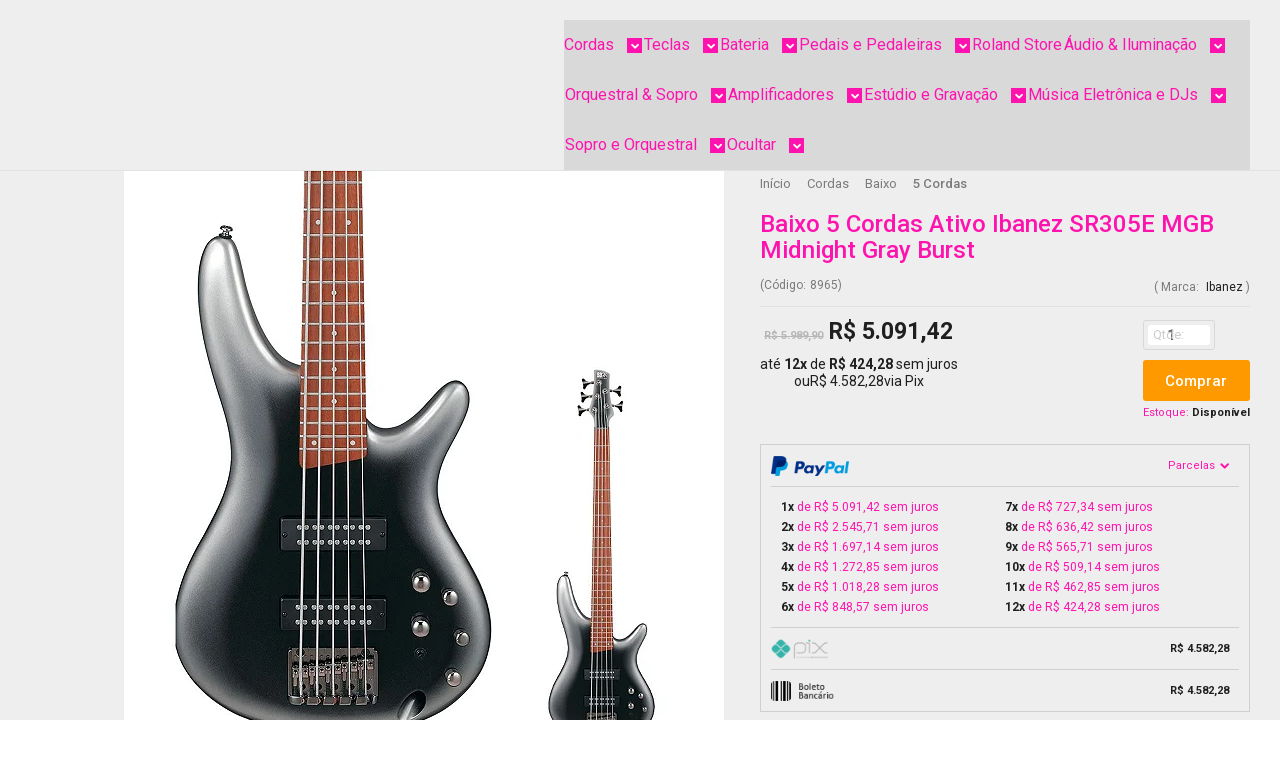

--- FILE ---
content_type: text/html; charset=utf-8
request_url: https://www.audiodriver.com.br/baixo-5-cordas-ativo-ibanez-sr305e-mgb-midnight-gray-burst
body_size: 42448
content:

<!DOCTYPE html>
<html lang="pt-br">
  <head>
    <meta charset="utf-8">
    <meta content='width=device-width, initial-scale=1.0, maximum-scale=2.0' name='viewport' />
    <title>Baixo 5 Cordas Ativo Ibanez SR305E MGB Midnight Gray Burst - AudioDriver Instrumentos Musicais e Acessórios</title>
    <meta http-equiv="X-UA-Compatible" content="IE=edge">
    <meta name="generator" content="Loja Integrada" />

    <link rel="dns-prefetch" href="https://cdn.awsli.com.br/">
    <link rel="preconnect" href="https://cdn.awsli.com.br/">
    <link rel="preconnect" href="https://fonts.googleapis.com">
    <link rel="preconnect" href="https://fonts.gstatic.com" crossorigin>

    
  
      <meta property="og:url" content="https://www.audiodriver.com.br/baixo-5-cordas-ativo-ibanez-sr305e-mgb-midnight-gray-burst" />
      <meta property="og:type" content="website" />
      <meta property="og:site_name" content="AudioDriver" />
      <meta property="og:locale" content="pt_BR" />
    
  <!-- Metadata para o facebook -->
  <meta property="og:type" content="website" />
  <meta property="og:title" content="Baixo 5 Cordas Ativo Ibanez SR305E MGB Midnight Gray Burst" />
  <meta property="og:image" content="https://cdn.awsli.com.br/800x800/1920/1920376/produto/23791533230ee53e299.jpg" />
  <meta name="twitter:card" content="product" />
  
  <meta name="twitter:domain" content="www.audiodriver.com.br" />
  <meta name="twitter:url" content="https://www.audiodriver.com.br/baixo-5-cordas-ativo-ibanez-sr305e-mgb-midnight-gray-burst?utm_source=twitter&utm_medium=twitter&utm_campaign=twitter" />
  <meta name="twitter:title" content="Baixo 5 Cordas Ativo Ibanez SR305E MGB Midnight Gray Burst" />
  <meta name="twitter:description" content="O Ibanez SR305E MGB é um baixo ativo de 5 cordas na configuração Midnight Gray Burst com corpo em Nyatoh, braço em Maple e Walnut com escala em Jatobá, tarraxas Diecast e captadores PowerSpan Dual Coil." />
  <meta name="twitter:image" content="https://cdn.awsli.com.br/300x300/1920/1920376/produto/23791533230ee53e299.jpg" />
  <meta name="twitter:label1" content="Código" />
  <meta name="twitter:data1" content="8965" />
  <meta name="twitter:label2" content="Disponibilidade" />
  <meta name="twitter:data2" content="Disponível" />


    
  
    <script>
      setTimeout(function() {
        if (typeof removePageLoading === 'function') {
          removePageLoading();
        };
      }, 7000);
    </script>
  



    

  

    <link rel="canonical" href="https://www.audiodriver.com.br/baixo-5-cordas-ativo-ibanez-sr305e-mgb-midnight-gray-burst" />
  



  <meta name="description" content="O Ibanez SR305E MGB é um baixo ativo de 5 cordas na configuração Midnight Gray Burst com corpo em Nyatoh, braço em Maple e Walnut com escala em Jatobá, tarraxas Diecast e captadores PowerSpan Dual Coil." />
  <meta property="og:description" content="O Ibanez SR305E MGB é um baixo ativo de 5 cordas na configuração Midnight Gray Burst com corpo em Nyatoh, braço em Maple e Walnut com escala em Jatobá, tarraxas Diecast e captadores PowerSpan Dual Coil." />







  <meta name="robots" content="index, follow" />



    
      
        <link rel="shortcut icon" href="https://cdn.awsli.com.br/1920/1920376/favicon/15889b5d40.png" />
      
      <link rel="icon" href="https://cdn.awsli.com.br/1920/1920376/favicon/15889b5d40.png" sizes="192x192">
    
    
      <meta name="theme-color" content="#FFFFFF">
    

    
      <link rel="stylesheet" href="https://cdn.awsli.com.br/production/static/loja/estrutura/v1/css/all.min.css?v=996ad29" type="text/css">
    
    <!--[if lte IE 8]><link rel="stylesheet" href="https://cdn.awsli.com.br/production/static/loja/estrutura/v1/css/ie-fix.min.css" type="text/css"><![endif]-->
    <!--[if lte IE 9]><style type="text/css">.lateral-fulbanner { position: relative; }</style><![endif]-->

    
      <link rel="stylesheet" href="https://cdn.awsli.com.br/production/static/loja/estrutura/v1/css/tema-escuro.min.css?v=996ad29" type="text/css">
    

    
    
      <link href="https://fonts.googleapis.com/css2?family=Open%20Sans:wght@300;400;600;700&display=swap" rel="stylesheet">
    

    
      <link rel="stylesheet" href="https://cdn.awsli.com.br/production/static/loja/estrutura/v1/css/bootstrap-responsive.css?v=996ad29" type="text/css">
      <link rel="stylesheet" href="https://cdn.awsli.com.br/production/static/loja/estrutura/v1/css/style-responsive.css?v=996ad29">
    

    <link rel="stylesheet" href="/tema.css?v=20240416-155419">

    

    <script type="text/javascript">
      var LOJA_ID = 1920376;
      var MEDIA_URL = "https://cdn.awsli.com.br/";
      var API_URL_PUBLIC = 'https://api.awsli.com.br/';
      
        var CARRINHO_PRODS = [];
      
      var ENVIO_ESCOLHIDO = 0;
      var ENVIO_ESCOLHIDO_CODE = 0;
      var CONTRATO_INTERNACIONAL = false;
      var CONTRATO_BRAZIL = !CONTRATO_INTERNACIONAL;
      var IS_STORE_ASYNC = true;
      var IS_CLIENTE_ANONIMO = false;
    </script>

    

    <!-- Editor Visual -->
    

    <script>
      

      const isPreview = JSON.parse(sessionStorage.getItem('preview', true));
      if (isPreview) {
        const url = location.href
        location.search === '' && url + (location.search = '?preview=None')
      }
    </script>

    
      <script src="https://cdn.awsli.com.br/production/static/loja/estrutura/v1/js/all.min.js?v=996ad29"></script>
    
    <!-- HTML5 shim and Respond.js IE8 support of HTML5 elements and media queries -->
    <!--[if lt IE 9]>
      <script src="https://oss.maxcdn.com/html5shiv/3.7.2/html5shiv.min.js"></script>
      <script src="https://oss.maxcdn.com/respond/1.4.2/respond.min.js"></script>
    <![endif]-->

    <link rel="stylesheet" href="https://cdn.awsli.com.br/production/static/loja/estrutura/v1/css/slick.min.css" type="text/css">
    <script src="https://cdn.awsli.com.br/production/static/loja/estrutura/v1/js/slick.min.js?v=996ad29"></script>
    <link rel="stylesheet" href="https://cdn.awsli.com.br/production/static/css/jquery.fancybox.min.css" type="text/css" />
    <script src="https://cdn.awsli.com.br/production/static/js/jquery/jquery.fancybox.pack.min.js"></script>

    
    

  
  <link rel="stylesheet" href="https://cdn.awsli.com.br/production/static/loja/estrutura/v1/css/imagezoom.min.css" type="text/css">
  <script src="https://cdn.awsli.com.br/production/static/loja/estrutura/v1/js/jquery.imagezoom.min.js"></script>

  <script type="text/javascript">
    var PRODUTO_ID = '237915332';
    var URL_PRODUTO_FRETE_CALCULAR = 'https://www.audiodriver.com.br/carrinho/frete';
    var variacoes = undefined;
    var grades = undefined;
    var imagem_grande = "https://cdn.awsli.com.br/2500x2500/1920/1920376/produto/23791533230ee53e299.jpg";
    var produto_grades_imagens = {};
    var produto_preco_sob_consulta = false;
    var produto_preco = 5091.42;
  </script>
  <script type="text/javascript" src="https://cdn.awsli.com.br/production/static/loja/estrutura/v1/js/produto.min.js?v=996ad29"></script>
  <script type="text/javascript" src="https://cdn.awsli.com.br/production/static/loja/estrutura/v1/js/eventos-pixel-produto.min.js?v=996ad29"></script>


    
      
        
      
        
      
        
<meta property="fb:app_id" content="348163905657599" />
<script type="text/javascript">
  $(document).ready(function() {
    $('#comentarios-container').show();
    $('#comentarios-container #facebook_comments').append('<div class="fb-comments" data-href="http://www.audiodriver.com.br/baixo-5-cordas-ativo-ibanez-sr305e-mgb-midnight-gray-burst" data-width="100%" data-numposts="3" data-colorscheme="light"></div>');
  });
</script>
      
        <!-- Facebook Pixel Code -->
<script>
!function(f,b,e,v,n,t,s){if(f.fbq)return;n=f.fbq=function(){n.callMethod?
n.callMethod.apply(n,arguments):n.queue.push(arguments)};if(!f._fbq)f._fbq=n;
n.push=n;n.loaded=!0;n.version='2.0';n.queue=[];t=b.createElement(e);t.async=!0;
t.src=v;s=b.getElementsByTagName(e)[0];s.parentNode.insertBefore(t,s)}(window,
document,'script','https://connect.facebook.net/en_US/fbevents.js');

fbq('init', '109123821340962');
fbq('track', "PageView");


  fbq('track', 'ViewContent', {
    
      content_type: 'product',
    
    content_ids: ['8965'],
    content_name: 'Baixo 5 Cordas Ativo Ibanez SR305E MGB Midnight Gray Burst',
    value: 5091.42,
    currency: 'BRL'
  });



</script>
<noscript><img height="1" width="1" style="display:none"
src="https://www.facebook.com/tr?id=109123821340962&ev=PageView&noscript=1"
/></noscript>
<!-- End Facebook Pixel Code -->
      
        <script>
  (function(i,s,o,g,r,a,m){i['GoogleAnalyticsObject']=r;i[r]=i[r]||function(){
  (i[r].q=i[r].q||[]).push(arguments)},i[r].l=1*new Date();a=s.createElement(o),
  m=s.getElementsByTagName(o)[0];a.async=1;a.src=g;m.parentNode.insertBefore(a,m)
  })(window,document,'script','//www.google-analytics.com/analytics.js','ga');

  ga('create', 'G-98GNBBFHK8', document.domain.replace(/^(www|store|loja)\./,''));
  ga('require', 'displayfeatures');
  
  
    ga('set', 'ecomm_prodid', '8965');
    ga('set', 'ecomm_pagetype', 'product');
    
      ga('set', 'ecomm_totalvalue', '5091.42');
    
  
  
  
  ga('send', 'pageview');
</script>

      
        <!-- Global site tag (gtag.js) - Google Analytics -->
<script async src="https://www.googletagmanager.com/gtag/js?l=LIgtagDataLayer&id=G-98GNBBFHK8"></script>
<script>
  window.LIgtagDataLayer = window.LIgtagDataLayer || [];
  function LIgtag(){LIgtagDataLayer.push(arguments);}
  LIgtag('js', new Date());

  LIgtag('set', {
    'currency': 'BRL',
    'country': 'BR'
  });
  LIgtag('config', 'G-98GNBBFHK8');
  LIgtag('config', 'AW-319166983');

  if(window.performance) {
    var timeSincePageLoad = Math.round(performance.now());
    LIgtag('event', 'timing_complete', {
      'name': 'load',
      'time': timeSincePageLoad
    });
  }

  $(document).on('li_view_home', function(_, eventID) {
    LIgtag('event', 'view_home');
  });

  $(document).on('li_select_product', function(_, eventID, data) {
    LIgtag('event', 'select_item', data);
  });

  $(document).on('li_start_contact', function(_, eventID, value) {
    LIgtag('event', 'start_contact', {
      value
    });
  });

  $(document).on('li_view_catalog', function(_, eventID) {
    LIgtag('event', 'view_catalog');
  });

  $(document).on('li_search', function(_, eventID, search_term) {
    LIgtag('event', 'search', {
      search_term
    });
  });

  $(document).on('li_filter_products', function(_, eventID, data) {
    LIgtag('event', 'filter_products', data);
  });

  $(document).on('li_sort_products', function(_, eventID, value) {
    LIgtag('event', 'sort_products', {
      value
    });
  });

  $(document).on('li_view_product', function(_, eventID, item) {
    LIgtag('event', 'view_item', {
      items: [item]
    });
  });

  $(document).on('li_select_variation', function(_, eventID, data) {
    LIgtag('event', 'select_variation', data);
  });

  $(document).on('li_calculate_shipping', function(_, eventID, data) {
    LIgtag('event', 'calculate_shipping', {
      zipcode: data.zipcode
    });
  });

  $(document).on('li_view_cart', function(_, eventID, data) {
    LIgtag('event', 'view_cart', data);
  });

  $(document).on('li_add_to_cart', function(_, eventID, data) {
    LIgtag('event', 'add_to_cart', {
      items: data.items
    });
  });

  $(document).on('li_apply_coupon', function(_, eventID, value) {
    LIgtag('event', 'apply_coupon', {
      value
    });
  });

  $(document).on('li_change_quantity', function(_, eventID, item) {
    LIgtag('event', 'change_quantity', {
      items: [item]
    });
  });

  $(document).on('li_remove_from_cart', function(_, eventID, item) {
    LIgtag('event', 'remove_from_cart', {
      items: [item]
    });
  });

  $(document).on('li_return_home', function(_, eventID) {
    LIgtag('event', 'return_home');
  });

  $(document).on('li_view_checkout', function(_, eventID, data) {
    LIgtag('event', 'begin_checkout', data);
  });

  $(document).on('li_login', function(_, eventID) {
    LIgtag('event', 'login');
  });

  $(document).on('li_change_address', function(_, eventID, value) {
    LIgtag('event', 'change_address', {
      value
    });
  });

  $(document).on('li_change_shipping', function(_, eventID, data) {
    LIgtag('event', 'add_shipping_info', data);
  });

  $(document).on('li_change_payment', function(_, eventID, data) {
    LIgtag('event', 'add_payment_info', data);
  });

  $(document).on('li_start_purchase', function(_, eventID) {
    LIgtag('event', 'start_purchase');
  });

  $(document).on('li_checkout_error', function(_, eventID, value) {
    LIgtag('event', 'checkout_error', {
      value
    });
  });

  $(document).on('li_purchase', function(_, eventID, data) {
    LIgtag('event', 'purchase', data);

    
      LIgtag('event', 'conversion', {
        send_to: 'AW-319166983/s4vgCMSBh-cCEIe0mJgB',
        value: data.value,
        currency: data.currency,
        transaction_id: data.transaction_id
      });
    
  });
</script>
      
        
      
        
      
    

    
<script>
  var url = '/_events/api/setEvent';

  var sendMetrics = function(event, user = {}) {
    var unique_identifier = uuidv4();

    try {
      var data = {
        request: {
          id: unique_identifier,
          environment: 'production'
        },
        store: {
          id: 1920376,
          name: 'AudioDriver',
          test_account: false,
          has_meta_app: window.has_meta_app ?? false,
          li_search: true
        },
        device: {
          is_mobile: /Mobi/.test(window.navigator.userAgent),
          user_agent: window.navigator.userAgent,
          ip: '###device_ip###'
        },
        page: {
          host: window.location.hostname,
          path: window.location.pathname,
          search: window.location.search,
          type: 'product',
          title: document.title,
          referrer: document.referrer
        },
        timestamp: '###server_timestamp###',
        user_timestamp: new Date().toISOString(),
        event,
        origin: 'store'
      };

      if (window.performance) {
        var [timing] = window.performance.getEntriesByType('navigation');

        data['time'] = {
          server_response: Math.round(timing.responseStart - timing.requestStart)
        };
      }

      var _user = {},
          user_email_cookie = $.cookie('user_email'),
          user_data_cookie = $.cookie('LI-UserData');

      if (user_email_cookie) {
        var user_email = decodeURIComponent(user_email_cookie);

        _user['email'] = user_email;
      }

      if (user_data_cookie) {
        var user_data = JSON.parse(user_data_cookie);

        _user['logged'] = user_data.logged;
        _user['id'] = user_data.id ?? undefined;
      }

      $.each(user, function(key, value) {
        _user[key] = value;
      });

      if (!$.isEmptyObject(_user)) {
        data['user'] = _user;
      }

      try {
        var session_identifier = $.cookie('li_session_identifier');

        if (!session_identifier) {
          session_identifier = uuidv4();
        };

        var expiration_date = new Date();

        expiration_date.setTime(expiration_date.getTime() + (30 * 60 * 1000)); // 30 minutos

        $.cookie('li_session_identifier', session_identifier, {
          expires: expiration_date,
          path: '/'
        });

        data['session'] = {
          id: session_identifier
        };
      } catch (err) { }

      try {
        var user_session_identifier = $.cookie('li_user_session_identifier');

        if (!user_session_identifier) {
          user_session_identifier = uuidv4();

          $.cookie('li_user_session_identifier', user_session_identifier, {
            path: '/'
          });
        };

        data['user_session'] = {
          id: user_session_identifier
        };
      } catch (err) { }

      var _cookies = {},
          fbc = $.cookie('_fbc'),
          fbp = $.cookie('_fbp');

      if (fbc) {
        _cookies['fbc'] = fbc;
      }

      if (fbp) {
        _cookies['fbp'] = fbp;
      }

      if (!$.isEmptyObject(_cookies)) {
        data['session']['cookies'] = _cookies;
      }

      try {
        var ab_test_cookie = $.cookie('li_ab_test_running');

        if (ab_test_cookie) {
          var ab_test = JSON.parse(atob(ab_test_cookie));

          if (ab_test.length) {
            data['store']['ab_test'] = ab_test;
          }
        }
      } catch (err) { }

      var _utm = {};

      $.each(sessionStorage, function(key, value) {
        if (key.startsWith('utm_')) {
          var name = key.split('_')[1];

          _utm[name] = value;
        }
      });

      if (!$.isEmptyObject(_utm)) {
        data['session']['utm'] = _utm;
      }

      var controller = new AbortController();

      setTimeout(function() {
        controller.abort();
      }, 5000);

      fetch(url, {
        keepalive: true,
        method: 'POST',
        headers: {
          'Content-Type': 'application/json'
        },
        body: JSON.stringify({ data }),
        signal: controller.signal
      });
    } catch (err) { }

    return unique_identifier;
  }
</script>

    
<script>
  (function() {
    var initABTestHandler = function() {
      try {
        if ($.cookie('li_ab_test_running')) {
          return
        };
        var running_tests = [];

        
        
        
        

        var running_tests_to_cookie = JSON.stringify(running_tests);
        running_tests_to_cookie = btoa(running_tests_to_cookie);
        $.cookie('li_ab_test_running', running_tests_to_cookie, {
          path: '/'
        });

        
        if (running_tests.length > 0) {
          setTimeout(function() {
            $.ajax({
              url: "/conta/status"
            });
          }, 500);
        };

      } catch (err) { }
    }
    setTimeout(initABTestHandler, 500);
  }());
</script>

    
<script>
  $(function() {
    // Clicar em um produto
    $('.listagem-item').click(function() {
      var row, column;

      var $list = $(this).closest('[data-produtos-linha]'),
          index = $(this).closest('li').index();

      if($list.find('.listagem-linha').length === 1) {
        var productsPerRow = $list.data('produtos-linha');

        row = Math.floor(index / productsPerRow) + 1;
        column = (index % productsPerRow) + 1;
      } else {
        row = $(this).closest('.listagem-linha').index() + 1;
        column = index + 1;
      }

      var body = {
        item_id: $(this).attr('data-id'),
        item_sku: $(this).find('.produto-sku').text(),
        item_name: $(this).find('.nome-produto').text().trim(),
        item_row: row,
        item_column: column
      };

      var eventID = sendMetrics({
        type: 'event',
        name: 'select_product',
        data: body
      });

      $(document).trigger('li_select_product', [eventID, body]);
    });

    // Clicar no "Fale Conosco"
    $('#modalContato').on('show', function() {
      var value = 'Fale Conosco';

      var eventID = sendMetrics({
        type: 'event',
        name: 'start_contact',
        data: { text: value }
      });

      $(document).trigger('li_start_contact', [eventID, value]);
    });

    // Clicar no WhatsApp
    $('.li-whatsapp a').click(function() {
      var value = 'WhatsApp';

      var eventID = sendMetrics({
        type: 'event',
        name: 'start_contact',
        data: { text: value }
      });

      $(document).trigger('li_start_contact', [eventID, value]);
    });

    
      // Visualizar o produto
      var body = {
        item_id: '237915332',
        item_sku: '8965',
        item_name: 'Baixo 5 Cordas Ativo Ibanez SR305E MGB Midnight Gray Burst',
        item_category: '5 Cordas',
        item_type: 'product',
        
          full_price: 5989.90,
          promotional_price: 5091.42,
          price: 5091.42,
        
        quantity: 1
      };

      var params = new URLSearchParams(window.location.search),
          recommendation_shelf = null,
          recommendation = {};

      if (
        params.has('recomendacao_id') &&
        params.has('email_ref') &&
        params.has('produtos_recomendados')
      ) {
        recommendation['email'] = {
          id: params.get('recomendacao_id'),
          email_id: params.get('email_ref'),
          products: $.map(params.get('produtos_recomendados').split(','), function(value) {
            return parseInt(value)
          })
        };
      }

      if (recommendation_shelf) {
        recommendation['shelf'] = recommendation_shelf;
      }

      if (!$.isEmptyObject(recommendation)) {
        body['recommendation'] = recommendation;
      }

      var eventID = sendMetrics({
        type: 'pageview',
        name: 'view_product',
        data: body
      });

      $(document).trigger('li_view_product', [eventID, body]);

      // Calcular frete
      $('#formCalcularCep').submit(function() {
        $(document).ajaxSuccess(function(event, xhr, settings) {
          try {
            var url = new URL(settings.url);

            if(url.pathname !== '/carrinho/frete') return;

            var data = xhr.responseJSON;

            if(data.error) return;

            var params = url.searchParams;

            var body = {
              zipcode: params.get('cep'),
              deliveries: $.map(data, function(delivery) {
                if(delivery.msgErro) return;

                return {
                  id: delivery.id,
                  name: delivery.name,
                  price: delivery.price,
                  delivery_time: delivery.deliveryTime
                };
              })
            };

            var eventID = sendMetrics({
              type: 'event',
              name: 'calculate_shipping',
              data: body
            });

            $(document).trigger('li_calculate_shipping', [eventID, body]);

            $(document).off('ajaxSuccess');
          } catch(error) {}
        });
      });

      // Visualizar compre junto
      $(document).on('buy_together_ready', function() {
        var $buyTogether = $('.compre-junto');

        var observer = new IntersectionObserver(function(entries) {
          entries.forEach(function(entry) {
            if(entry.isIntersecting) {
              var body = {
                title: $buyTogether.find('.compre-junto__titulo').text(),
                id: $buyTogether.data('id'),
                items: $buyTogether.find('.compre-junto__produto').map(function() {
                  var $product = $(this);

                  return {
                    item_id: $product.attr('data-id'),
                    item_sku: $product.attr('data-code'),
                    item_name: $product.find('.compre-junto__nome').text(),
                    full_price: $product.find('.compre-junto__preco--regular').data('price') || null,
                    promotional_price: $product.find('.compre-junto__preco--promocional').data('price') || null
                  };
                }).get()
              };

              var eventID = sendMetrics({
                type: 'event',
                name: 'view_buy_together',
                data: body
              });

              $(document).trigger('li_view_buy_together', [eventID, body]);

              observer.disconnect();
            }
          });
        }, { threshold: 1.0 });

        observer.observe($buyTogether.get(0));

        $('.compre-junto__atributo--grade').click(function(event) {
          if(!event.originalEvent) return;

          var body = {
            grid_name: $(this).closest('.compre-junto__atributos').data('grid'),
            variation_name: $(this).data('variation')
          };

          var eventID = sendMetrics({
            type: 'event',
            name: 'select_buy_together_variation',
            data: body
          });

          $(document).trigger('li_select_buy_together_variation', [eventID, body]);
        });

        $('.compre-junto__atributo--lista').change(function(event) {
          if(!event.originalEvent) return;

          var $selectedOption = $(this).find('option:selected');

          if(!$selectedOption.is('[value]')) return;

          var body = {
            grid_name: $(this).closest('.compre-junto__atributos').data('grid'),
            variation_name: $selectedOption.text()
          };

          var eventID = sendMetrics({
            type: 'event',
            name: 'select_buy_together_variation',
            data: body
          });

          $(document).trigger('li_select_buy_together_variation', [eventID, body]);
        });
      });

      // Selecionar uma variação
      $('.atributo-item').click(function(event) {
        if(!event.originalEvent) return;

        var body = {
          grid_name: $(this).data('grade-nome'),
          variation_name: $(this).data('variacao-nome')
        };

        var eventID = sendMetrics({
          type: 'event',
          name: 'select_variation',
          data: body
        });

        $(document).trigger('li_select_variation', [eventID, body]);
      });
    
  });
</script>


    
	<!-- lojaintegrada-google-shopping -->
  
      <meta name="google-site-verification" content="otEyv41317rAQfpQGc5wvQU3qGhJILqAWZ3qYzzmwWI" />
  

	<!-- Valida Facebook -->
  
      <meta name="facebook-domain-verification" content="7cnernzeyoh1qfc47zxhvb2hbl85mc" />
  

	<!-- Mapa de Calor -->
  
      <!-- Begin Inspectlet Asynchronous Code -->
<script type="text/javascript">
(function() {
window.__insp = window.__insp || [];
__insp.push(['wid', 1973422187]);
var ldinsp = function(){
if(typeof window.__inspld != "undefined") return; window.__inspld = 1; var insp = document.createElement('script'); insp.type = 'text/javascript'; insp.async = true; insp.id = "inspsync"; insp.src = ('https:' == document.location.protocol ? 'https' : 'http') + '://cdn.inspectlet.com/inspectlet.js?wid=1973422187&r=' + Math.floor(new Date().getTime()/3600000); var x = document.getElementsByTagName('script')[0]; x.parentNode.insertBefore(insp, x); };
setTimeout(ldinsp, 0);
})();
</script>
<!-- End Inspectlet Asynchronous Code -->
  

	<!-- estilo-descricao -->
  
    <style type="text/css">
      #rodape-sobre{
    font-size: 13px;
    font-family: sans-serif;
    text-align: justify;
    font-weight: bold;
}
.lista-redes{
    content-visibility: hidden;
}
.a-block-cont strong{
    font-size: 14px;
    text-align: justify;
    font-weight: 600;
}
#rodape-envios{
    padding-left: 49px;
}
.fb_iframe_widget{
    margin-left: 10px;
}
bandeiras-pagamento {
    display: block; 
    content: url('https://cdn.awsli.com.br/1920/1920376/arquivos/formas_pagamentos.png'); 
    height: 25px;
}
.jconfirm-title-c {
    content: url('https://cdn.awsli.com.br/1920/1920376/arquivos/Lista de desejos1.png');
    margin-left: -38px;
}
.jconfirm-content-pane {
    content: url('https://cdn.awsli.com.br/1920/1920376/arquivos/Lista de desejos3.png');
}
.logo{
    margin-left: 53px;
}
.atendimento-content{
    margin-left: 14px;
}
.outlet-selo{
    background-image: url("https://cdn.awsli.com.br/1920/1920376/arquivos/fundo-novo.png");
}
.outlet-imagem{
    padding: 10px;
}
.outlet-aviso{
    font-size: 14px;
    margin: 20px;
    text-align: justify;
    text-justify: inter-word;
}
.badges-selo{
    background-image: url("https://cdn.awsli.com.br/1920/1920376/arquivos/fundo-img-grey.png");
}
.outlet-imagem{
    padding: 10px;
}
.creditos.agencia{
    content-visibility: hidden;
}
    </style>
  


    
      
        <link href="//cdn.awsli.com.br/temasv2/4399/__theme_custom.css?v=1753453049" rel="stylesheet" type="text/css">
<script src="//cdn.awsli.com.br/temasv2/4399/__theme_custom.js?v=1753453049"></script>
      
    

    
      <link rel="stylesheet" href="/avancado.css?v=20240416-155419" type="text/css" />
    

    

    
  <link rel="manifest" href="/manifest.json" />




  </head>
  <body class="pagina-produto produto-237915332 tema-transparente  ">
    <div id="fb-root"></div>
    
  
    <div id="full-page-loading">
      <div class="conteiner" style="height: 100%;">
        <div class="loading-placeholder-content">
          <div class="loading-placeholder-effect loading-placeholder-header"></div>
          <div class="loading-placeholder-effect loading-placeholder-body"></div>
        </div>
      </div>
      <script>
        var is_full_page_loading = true;
        function removePageLoading() {
          if (is_full_page_loading) {
            try {
              $('#full-page-loading').remove();
            } catch(e) {}
            try {
              var div_loading = document.getElementById('full-page-loading');
              if (div_loading) {
                div_loading.remove();
              };
            } catch(e) {}
            is_full_page_loading = false;
          };
        };
        $(function() {
          setTimeout(function() {
            removePageLoading();
          }, 1);
        });
      </script>
      <style>
        #full-page-loading { position: fixed; z-index: 9999999; margin: auto; top: 0; left: 0; bottom: 0; right: 0; }
        #full-page-loading:before { content: ''; display: block; position: fixed; top: 0; left: 0; width: 100%; height: 100%; background: rgba(255, 255, 255, .98); background: radial-gradient(rgba(255, 255, 255, .99), rgba(255, 255, 255, .98)); }
        .loading-placeholder-content { height: 100%; display: flex; flex-direction: column; position: relative; z-index: 1; }
        .loading-placeholder-effect { background-color: #F9F9F9; border-radius: 5px; width: 100%; animation: pulse-loading 1.5s cubic-bezier(0.4, 0, 0.6, 1) infinite; }
        .loading-placeholder-content .loading-placeholder-body { flex-grow: 1; margin-bottom: 30px; }
        .loading-placeholder-content .loading-placeholder-header { height: 20%; min-height: 100px; max-height: 200px; margin: 30px 0; }
        @keyframes pulse-loading{50%{opacity:.3}}
      </style>
    </div>
  



    
      
        


<div class="barra-inicial fundo-secundario">
  <div class="conteiner">
    <div class="row-fluid">
      <div class="lista-redes span3 hidden-phone">
        
          <ul>
            
              <li>
                <a href="https://facebook.com/lojaaudiodriver" target="_blank" aria-label="Siga nos no Facebook"><i class="icon-facebook"></i></a>
              </li>
            
            
            
            
            
              <li>
                <a href="https://instagram.com/loja_audiodriver" target="_blank" aria-label="Siga nos no Instagram"><i class="icon-instagram"></i></a>
              </li>
            
            
            
              <li>
                <a href="https://audiodriver.lojaintegrada.com.br/pagina/blog.html" target="_blank" rel="noopener" aria-label="Acesse nosso Blog"><i class="icon-bold"></i></a>
              </li>
            
          </ul>
        
      </div>
      <div class="canais-contato span9">
        <ul>
          <li class="hidden-phone">
            <a href="#modalContato" data-toggle="modal" data-target="#modalContato">
              <i class="icon-comment"></i>
              Fale Conosco
            </a>
          </li>
          
            <li>
              <span>
                <i class="icon-phone"></i>Telefone: (41) 3042-4398
              </span>
            </li>
          
          
            <li class="tel-whatsapp">
              <span>
                <i class="fa fa-whatsapp"></i>Whatsapp: (41) 3042-4398
              </span>
            </li>
          
          
        </ul>
      </div>
    </div>
  </div>
</div>

      
    

    <div class="conteiner-principal">
      
        
          
<div id="cabecalho">

  <div class="atalhos-mobile visible-phone fundo-secundario borda-principal">
    <ul>

      <li><a href="https://www.audiodriver.com.br/" class="icon-home"> </a></li>
      
      <li class="fundo-principal"><a href="https://www.audiodriver.com.br/carrinho/index" class="icon-shopping-cart"> </a></li>
      
      
        <li class="menu-user-logged" style="display: none;"><a href="https://www.audiodriver.com.br/conta/logout" class="icon-signout menu-user-logout"> </a></li>
      
      
      <li><a href="https://www.audiodriver.com.br/conta/index" class="icon-user"> </a></li>
      
      <li class="vazia"><span>&nbsp;</span></li>

    </ul>
  </div>

  <div class="conteiner">
    <div class="row-fluid">
      <div class="span3">
        <h2 class="logo cor-secundaria">
          <a href="https://www.audiodriver.com.br/" title="AudioDriver">
            
            <img src="https://cdn.awsli.com.br/400x300/1920/1920376/logo/d91875aa54.png" alt="AudioDriver" />
            
          </a>
        </h2>


      </div>

      <div class="conteudo-topo span9">
        <div class="superior row-fluid hidden-phone">
          <div class="span8">
            
              
                <div class="btn-group menu-user-logged" style="display: none;">
                  <a href="https://www.audiodriver.com.br/conta/index" class="botao secundario pequeno dropdown-toggle" data-toggle="dropdown">
                    Olá, <span class="menu-user-name"></span>
                    <span class="icon-chevron-down"></span>
                  </a>
                  <ul class="dropdown-menu">
                    <li>
                      <a href="https://www.audiodriver.com.br/conta/index" title="Minha conta">Minha conta</a>
                    </li>
                    
                      <li>
                        <a href="https://www.audiodriver.com.br/conta/pedido/listar" title="Minha conta">Meus pedidos</a>
                      </li>
                    
                    <li>
                      <a href="https://www.audiodriver.com.br/conta/favorito/listar" title="Meus favoritos">Meus favoritos</a>
                    </li>
                    <li>
                      <a href="https://www.audiodriver.com.br/conta/logout" title="Sair" class="menu-user-logout">Sair</a>
                    </li>
                  </ul>
                </div>
              
              
                <a href="https://www.audiodriver.com.br/conta/login" class="bem-vindo cor-secundaria menu-user-welcome">
                  Bem-vindo, <span class="cor-principal">identifique-se</span> para fazer pedidos
                </a>
              
            
          </div>
          <div class="span4">
            <ul class="acoes-conta borda-alpha">
              
                <li>
                  <i class="icon-list fundo-principal"></i>
                  <a href="https://www.audiodriver.com.br/conta/pedido/listar" class="cor-secundaria">Meus Pedidos</a>
                </li>
              
              
                <li>
                  <i class="icon-user fundo-principal"></i>
                  <a href="https://www.audiodriver.com.br/conta/index" class="cor-secundaria">Minha Conta</a>
                </li>
              
            </ul>
          </div>
        </div>

        <div class="inferior row-fluid ">
          <div class="span8 busca-mobile">
            <a href="javascript:;" class="atalho-menu visible-phone icon-th botao principal"> </a>

            <div class="busca borda-alpha">
              <form id="form-buscar" action="/buscar" method="get">
                <input id="auto-complete" type="text" name="q" placeholder="Digite o que você procura" value="" autocomplete="off" maxlength="255" />
                <button class="botao botao-busca icon-search fundo-secundario" aria-label="Buscar"></button>
              </form>
            </div>

          </div>

          
            <div class="span4 hidden-phone">
              

  <div class="carrinho vazio">
    
      <a href="https://www.audiodriver.com.br/carrinho/index">
        <i class="icon-shopping-cart fundo-principal"></i>
        <strong class="qtd-carrinho titulo cor-secundaria" style="display: none;">0</strong>
        <span style="display: none;">
          
            <b class="titulo cor-secundaria"><span>Meu Carrinho</span></b>
          
          <span class="cor-secundaria">Produtos adicionados</span>
        </span>
        
          <span class="titulo cor-secundaria vazio-text">Carrinho vazio</span>
        
      </a>
    
    <div class="carrinho-interno-ajax"></div>
  </div>
  
<div class="minicart-placeholder" style="display: none;">
  <div class="carrinho-interno borda-principal">
    <ul>
      <li class="minicart-item-modelo">
        
          <div class="preco-produto com-promocao destaque-parcela ">
            <div>
              <s class="preco-venda">
                R$ --PRODUTO_PRECO_DE--
              </s>
              <strong class="preco-promocional cor-principal">
                R$ --PRODUTO_PRECO_POR--
              </strong>
            </div>
          </div>
        
        <a data-href="--PRODUTO_URL--" class="imagem-produto">
          <img data-src="https://cdn.awsli.com.br/64x64/--PRODUTO_IMAGEM--" alt="--PRODUTO_NOME--" />
        </a>
        <a data-href="--PRODUTO_URL--" class="nome-produto cor-secundaria">
          --PRODUTO_NOME--
        </a>
        <div class="produto-sku hide">--PRODUTO_SKU--</div>
      </li>
    </ul>
    <div class="carrinho-rodape">
      <span class="carrinho-info">
        
          <i>--CARRINHO_QUANTIDADE-- produto no carrinho</i>
        
        
          
            <span class="carrino-total">
              Total: <strong class="titulo cor-principal">R$ --CARRINHO_TOTAL_ITENS--</strong>
            </span>
          
        
      </span>
      <a href="https://www.audiodriver.com.br/carrinho/index" class="botao principal">
        
          <i class="icon-shopping-cart"></i>Ir para o carrinho
        
      </a>
    </div>
  </div>
</div>



            </div>
          
        </div>

      </div>
    </div>
    


  
    
      
<div class="menu superior">
  <ul class="nivel-um">
    


    

  


    
      <li class="categoria-id-13021004 com-filho borda-principal">
        <a href="https://www.audiodriver.com.br/instrumentos-de-cordas" title="Cordas">
          <strong class="titulo cor-secundaria">Cordas</strong>
          
            <i class="icon-chevron-down fundo-secundario"></i>
          
        </a>
        
          <ul class="nivel-dois borda-alpha">
            

  <li class="categoria-id-13021417 com-filho">
    <a href="https://www.audiodriver.com.br/acessorios-Instrumentos-cordas" title="Acessórios">
      
        <i class="icon-chevron-right fundo-secundario"></i>
      
      Acessórios
    </a>
    
      <ul class="nivel-tres">
        
          

  <li class="categoria-id-13049034 ">
    <a href="https://www.audiodriver.com.br/acessorios-afinadores" title="Afinadores">
      
      Afinadores
    </a>
    
  </li>

  <li class="categoria-id-13049065 ">
    <a href="https://www.audiodriver.com.br/acessorios-cordas-cabos" title="Cabos">
      
      Cabos
    </a>
    
  </li>

  <li class="categoria-id-13049071 ">
    <a href="https://www.audiodriver.com.br/acessorios-cordas-capas-bags-e-cases" title="Capas, Bags e Cases">
      
      Capas, Bags e Cases
    </a>
    
  </li>

  <li class="categoria-id-13049104 ">
    <a href="https://www.audiodriver.com.br/acessorios-capotrastes" title="Capotrastes">
      
      Capotrastes
    </a>
    
  </li>

  <li class="categoria-id-13049109 ">
    <a href="https://www.audiodriver.com.br/acessorios-correias" title="Correias (Alça)">
      
      Correias (Alça)
    </a>
    
  </li>

  <li class="categoria-id-13049393 ">
    <a href="https://www.audiodriver.com.br/acessorios-kits" title="Kits">
      
      Kits
    </a>
    
  </li>

  <li class="categoria-id-13049211 ">
    <a href="https://www.audiodriver.com.br/acessorios-limpeza" title="Limpeza e Manutenção">
      
      Limpeza e Manutenção
    </a>
    
  </li>

  <li class="categoria-id-14991452 ">
    <a href="https://www.audiodriver.com.br/acessorios-cordas-outros" title="Outros">
      
      Outros
    </a>
    
  </li>

  <li class="categoria-id-13049285 ">
    <a href="https://www.audiodriver.com.br/acessorios-palhetas" title="Palhetas">
      
      Palhetas
    </a>
    
  </li>

  <li class="categoria-id-13049392 ">
    <a href="https://www.audiodriver.com.br/acessorios-straplock" title="Straplock">
      
      Straplock
    </a>
    
  </li>

  <li class="categoria-id-13049362 ">
    <a href="https://www.audiodriver.com.br/acessorios-cordas-suportes" title="Suportes">
      
      Suportes
    </a>
    
  </li>


        
      </ul>
    
  </li>

  <li class="categoria-id-13021445 com-filho">
    <a href="https://www.audiodriver.com.br/categoria/baixos/2940" title="Baixo">
      
        <i class="icon-chevron-right fundo-secundario"></i>
      
      Baixo
    </a>
    
      <ul class="nivel-tres">
        
          

  <li class="categoria-id-22535769 ">
    <a href="https://www.audiodriver.com.br/4-cordas" title="4 Cordas">
      
      4 Cordas
    </a>
    
  </li>

  <li class="categoria-id-22535848 ">
    <a href="https://www.audiodriver.com.br/5-cordas" title="5 Cordas">
      
      5 Cordas
    </a>
    
  </li>

  <li class="categoria-id-22550708 ">
    <a href="https://www.audiodriver.com.br/6-cordas" title="6 Cordas">
      
      6 Cordas
    </a>
    
  </li>

  <li class="categoria-id-13022282 ">
    <a href="https://www.audiodriver.com.br/baixolao" title="Baixolão">
      
      Baixolão
    </a>
    
  </li>

  <li class="categoria-id-13022250 ">
    <a href="https://www.audiodriver.com.br/baixos" title="Baixos">
      
      Baixos
    </a>
    
  </li>

  <li class="categoria-id-13022284 ">
    <a href="https://www.audiodriver.com.br/baixo-canhoto" title="Canhoto">
      
      Canhoto
    </a>
    
  </li>

  <li class="categoria-id-13022286 ">
    <a href="https://www.audiodriver.com.br/baixo-infantil" title="Infantil">
      
      Infantil
    </a>
    
  </li>

  <li class="categoria-id-13044501 ">
    <a href="https://www.audiodriver.com.br/baixo-kits" title="Kits">
      
      Kits
    </a>
    
  </li>


        
      </ul>
    
  </li>

  <li class="categoria-id-13047914 ">
    <a href="https://www.audiodriver.com.br/cavaco-e-banjo" title="Cavaco e Banjo">
      
      Cavaco e Banjo
    </a>
    
  </li>

  <li class="categoria-id-13021470 com-filho">
    <a href="https://www.audiodriver.com.br/encordoamento-instrumentos-de-cordas" title="Encordoamento">
      
        <i class="icon-chevron-right fundo-secundario"></i>
      
      Encordoamento
    </a>
    
      <ul class="nivel-tres">
        
          

  <li class="categoria-id-13022454 com-filho">
    <a href="https://www.audiodriver.com.br/encordoamento-baixo" title="Baixo">
      
        <i class="icon-chevron-right fundo-secundario"></i>
      
      Baixo
    </a>
    
      <ul class="nivel-tres">
        
          

  <li class="categoria-id-23868913 ">
    <a href="https://www.audiodriver.com.br/5-cordas-23868913" title="5 Cordas">
      
      5 Cordas
    </a>
    
  </li>


        
      </ul>
    
  </li>

  <li class="categoria-id-13022459 ">
    <a href="https://www.audiodriver.com.br/encordoamento-guitarra" title="Guitarra">
      
      Guitarra
    </a>
    
  </li>

  <li class="categoria-id-14866663 ">
    <a href="https://www.audiodriver.com.br/outros-encordoamentos" title="Outros">
      
      Outros
    </a>
    
  </li>

  <li class="categoria-id-13022502 ">
    <a href="https://www.audiodriver.com.br/encordoamento-violao" title="Violão">
      
      Violão
    </a>
    
  </li>


        
      </ul>
    
  </li>

  <li class="categoria-id-13021554 com-filho">
    <a href="https://www.audiodriver.com.br/categoria/cordas-guitarras/2880" title="Guitarra">
      
        <i class="icon-chevron-right fundo-secundario"></i>
      
      Guitarra
    </a>
    
      <ul class="nivel-tres">
        
          

  <li class="categoria-id-23021850 ">
    <a href="https://www.audiodriver.com.br/7-cordas" title="7 Cordas">
      
      7 Cordas
    </a>
    
  </li>

  <li class="categoria-id-14861842 ">
    <a href="https://www.audiodriver.com.br/guitarra-canhoto" title="Canhoto">
      
      Canhoto
    </a>
    
  </li>

  <li class="categoria-id-13022014 ">
    <a href="https://www.audiodriver.com.br/guitarra-eletrica" title="Guitarras">
      
      Guitarras
    </a>
    
  </li>

  <li class="categoria-id-14861838 ">
    <a href="https://www.audiodriver.com.br/guitarra-infantil" title="Infantil">
      
      Infantil
    </a>
    
  </li>

  <li class="categoria-id-14861846 ">
    <a href="https://www.audiodriver.com.br/guitarra-kits" title="Kits">
      
      Kits
    </a>
    
  </li>

  <li class="categoria-id-23064031 ">
    <a href="https://www.audiodriver.com.br/les-paul" title="Les Paul">
      
      Les Paul
    </a>
    
  </li>

  <li class="categoria-id-23020303 ">
    <a href="https://www.audiodriver.com.br/semi-ac-stica" title="Semi Acústica">
      
      Semi Acústica
    </a>
    
  </li>

  <li class="categoria-id-23006474 ">
    <a href="https://www.audiodriver.com.br/sg" title="SG">
      
      SG
    </a>
    
  </li>

  <li class="categoria-id-22938969 ">
    <a href="https://www.audiodriver.com.br/stratocaster" title="Stratocaster">
      
      Stratocaster
    </a>
    
  </li>

  <li class="categoria-id-23007756 ">
    <a href="https://www.audiodriver.com.br/super-strato" title="Super Strato">
      
      Super Strato
    </a>
    
  </li>

  <li class="categoria-id-22877865 ">
    <a href="https://www.audiodriver.com.br/telecaster" title="Telecaster">
      
      Telecaster
    </a>
    
  </li>


        
      </ul>
    
  </li>

  <li class="categoria-id-13021589 com-filho">
    <a href="https://www.audiodriver.com.br/pecas-Instrumentos-de-Corda" title="Peças e Reposição">
      
        <i class="icon-chevron-right fundo-secundario"></i>
      
      Peças e Reposição
    </a>
    
      <ul class="nivel-tres">
        
          

  <li class="categoria-id-13048421 ">
    <a href="https://www.audiodriver.com.br/pecas-eletrica" title="Elétrica">
      
      Elétrica
    </a>
    
  </li>

  <li class="categoria-id-13048417 ">
    <a href="https://www.audiodriver.com.br/pecas-hardware" title="Hardware">
      
      Hardware
    </a>
    
  </li>

  <li class="categoria-id-13048456 ">
    <a href="https://www.audiodriver.com.br/pecas-kits" title="Kits">
      
      Kits
    </a>
    
  </li>

  <li class="categoria-id-13048452 ">
    <a href="https://www.audiodriver.com.br/pecas-pilhas-e-baterias" title="Pilhas e Baterias">
      
      Pilhas e Baterias
    </a>
    
  </li>


        
      </ul>
    
  </li>

  <li class="categoria-id-13021698 ">
    <a href="https://www.audiodriver.com.br/categoria/instrumentos-musicais-cordas-ukuleles/4148page1" title="Ukulele">
      
      Ukulele
    </a>
    
  </li>

  <li class="categoria-id-13021705 ">
    <a href="https://www.audiodriver.com.br/viola-instrumentos-de-cordas" title="Viola">
      
      Viola
    </a>
    
  </li>

  <li class="categoria-id-13021708 com-filho">
    <a href="https://www.audiodriver.com.br/violao-instrumentos-de-cordas" title="Violão">
      
        <i class="icon-chevron-right fundo-secundario"></i>
      
      Violão
    </a>
    
      <ul class="nivel-tres">
        
          

  <li class="categoria-id-13021892 ">
    <a href="https://www.audiodriver.com.br/busca/qviolao" title="Acústico">
      
      Acústico
    </a>
    
  </li>

  <li class="categoria-id-13021938 ">
    <a href="https://www.audiodriver.com.br/violao-canhoto" title="Canhoto">
      
      Canhoto
    </a>
    
  </li>

  <li class="categoria-id-13021930 ">
    <a href="https://www.audiodriver.com.br/violao-eletrico" title="Elétrico">
      
      Elétrico
    </a>
    
  </li>

  <li class="categoria-id-13021954 ">
    <a href="https://www.audiodriver.com.br/violao-infantil" title="Infantil">
      
      Infantil
    </a>
    
  </li>

  <li class="categoria-id-13044289 ">
    <a href="https://www.audiodriver.com.br/violao-kits" title="Kits">
      
      Kits
    </a>
    
  </li>

  <li class="categoria-id-23771760 ">
    <a href="https://www.audiodriver.com.br/mini" title="Mini">
      
      Mini
    </a>
    
  </li>


        
      </ul>
    
  </li>


          </ul>
        
      </li>
    
      <li class="categoria-id-12816377 com-filho borda-principal">
        <a href="https://www.audiodriver.com.br/teclas" title="Teclas">
          <strong class="titulo cor-secundaria">Teclas</strong>
          
            <i class="icon-chevron-down fundo-secundario"></i>
          
        </a>
        
          <ul class="nivel-dois borda-alpha">
            

  <li class="categoria-id-13196434 com-filho">
    <a href="https://www.audiodriver.com.br/acessorios-instrumentos-de-teclas" title="Acessórios">
      
        <i class="icon-chevron-right fundo-secundario"></i>
      
      Acessórios
    </a>
    
      <ul class="nivel-tres">
        
          

  <li class="categoria-id-13197188 ">
    <a href="https://www.audiodriver.com.br/acessorios-acordeon" title="Acordeon">
      
      Acordeon
    </a>
    
  </li>

  <li class="categoria-id-13197148 ">
    <a href="https://www.audiodriver.com.br/instrumentos-de-teclas-acessorios-bags-cases-e-capas" title="Bags, Cases e Capas">
      
      Bags, Cases e Capas
    </a>
    
  </li>

  <li class="categoria-id-13197081 ">
    <a href="https://www.audiodriver.com.br/acessorios-bancos" title="Bancos">
      
      Bancos
    </a>
    
  </li>

  <li class="categoria-id-14966263 ">
    <a href="https://www.audiodriver.com.br/categoria/cabos.html" title="Cabos">
      
      Cabos
    </a>
    
  </li>

  <li class="categoria-id-13197047 ">
    <a href="https://www.audiodriver.com.br/acessorios-fontes" title="Fontes">
      
      Fontes
    </a>
    
  </li>

  <li class="categoria-id-21451828 ">
    <a href="https://www.audiodriver.com.br/outros" title="Outros">
      
      Outros
    </a>
    
  </li>

  <li class="categoria-id-13196860 ">
    <a href="https://www.audiodriver.com.br/acessorios-pedal-sustain" title="Pedal Sustain">
      
      Pedal Sustain
    </a>
    
  </li>

  <li class="categoria-id-22574945 ">
    <a href="https://www.audiodriver.com.br/sistema-de-audio" title="Sistema de Áudio">
      
      Sistema de Áudio
    </a>
    
  </li>

  <li class="categoria-id-13197085 ">
    <a href="https://www.audiodriver.com.br/acessorios-suportes" title="Suportes">
      
      Suportes
    </a>
    
  </li>


        
      </ul>
    
  </li>

  <li class="categoria-id-14870773 com-filho">
    <a href="https://www.audiodriver.com.br/outros-teclas" title="Outros">
      
        <i class="icon-chevron-right fundo-secundario"></i>
      
      Outros
    </a>
    
      <ul class="nivel-tres">
        
          

  <li class="categoria-id-13196363 ">
    <a href="https://www.audiodriver.com.br/acordeon-instrumentos-de-teclas" title="Acordeon">
      
      Acordeon
    </a>
    
  </li>

  <li class="categoria-id-13196373 ">
    <a href="https://www.audiodriver.com.br/escaleta-instrumentos-de-cordas" title="Escaleta">
      
      Escaleta
    </a>
    
  </li>


        
      </ul>
    
  </li>

  <li class="categoria-id-13196331 com-filho">
    <a href="https://www.audiodriver.com.br/piano-instrumentos-de-teclas" title="Piano">
      
        <i class="icon-chevron-right fundo-secundario"></i>
      
      Piano
    </a>
    
      <ul class="nivel-tres">
        
          

  <li class="categoria-id-23301757 ">
    <a href="https://www.audiodriver.com.br/piano-digital" title="Piano Digital">
      
      Piano Digital
    </a>
    
  </li>


        
      </ul>
    
  </li>

  <li class="categoria-id-13196294 com-filho">
    <a href="https://www.audiodriver.com.br/teclado-instrumentos-de-teclas" title="Teclado">
      
        <i class="icon-chevron-right fundo-secundario"></i>
      
      Teclado
    </a>
    
      <ul class="nivel-tres">
        
          

  <li class="categoria-id-13196533 ">
    <a href="https://www.audiodriver.com.br/teclado-arranjador" title="Arranjador">
      
      Arranjador
    </a>
    
  </li>

  <li class="categoria-id-13196529 ">
    <a href="https://www.audiodriver.com.br/teclado-controlador" title="Controlador">
      
      Controlador
    </a>
    
  </li>

  <li class="categoria-id-14973220 ">
    <a href="https://www.audiodriver.com.br/infantil" title="Infantil">
      
      Infantil
    </a>
    
  </li>

  <li class="categoria-id-13196566 ">
    <a href="https://www.audiodriver.com.br/teclado-keytar" title="Keytar">
      
      Keytar
    </a>
    
  </li>

  <li class="categoria-id-13196600 ">
    <a href="https://www.audiodriver.com.br/teclado-kits" title="Kits">
      
      Kits
    </a>
    
  </li>

  <li class="categoria-id-13196532 ">
    <a href="https://www.audiodriver.com.br/teclado-sintetizador" title="Sintetizador">
      
      Sintetizador
    </a>
    
  </li>

  <li class="categoria-id-13196560 ">
    <a href="https://www.audiodriver.com.br/teclado-workstation" title="Workstation">
      
      Workstation
    </a>
    
  </li>


        
      </ul>
    
  </li>


          </ul>
        
      </li>
    
      <li class="categoria-id-12816474 com-filho borda-principal">
        <a href="https://www.audiodriver.com.br/percussao" title="Bateria">
          <strong class="titulo cor-secundaria">Bateria</strong>
          
            <i class="icon-chevron-down fundo-secundario"></i>
          
        </a>
        
          <ul class="nivel-dois borda-alpha">
            

  <li class="categoria-id-13195894 com-filho">
    <a href="https://www.audiodriver.com.br/acessorios-bateria-e-percussao" title="Acessórios">
      
        <i class="icon-chevron-right fundo-secundario"></i>
      
      Acessórios
    </a>
    
      <ul class="nivel-tres">
        
          

  <li class="categoria-id-13195914 ">
    <a href="https://www.audiodriver.com.br/acessorios-bags-cases-e-capas" title="Bags, Cases e Capas">
      
      Bags, Cases e Capas
    </a>
    
  </li>

  <li class="categoria-id-13195993 ">
    <a href="https://www.audiodriver.com.br/acessorios-baquetas" title="Baquetas">
      
      Baquetas
    </a>
    
  </li>

  <li class="categoria-id-13196003 ">
    <a href="https://www.audiodriver.com.br/acessorios-outros" title="Outros">
      
      Outros
    </a>
    
  </li>


        
      </ul>
    
  </li>

  <li class="categoria-id-13194325 com-filho">
    <a href="https://www.audiodriver.com.br/bateria" title="Bateria">
      
        <i class="icon-chevron-right fundo-secundario"></i>
      
      Bateria
    </a>
    
      <ul class="nivel-tres">
        
          

  <li class="categoria-id-14863667 ">
    <a href="https://www.audiodriver.com.br/bateria-acustica" title="Bateria Acústica">
      
      Bateria Acústica
    </a>
    
  </li>

  <li class="categoria-id-13194670 ">
    <a href="https://www.audiodriver.com.br/bateria-eletronica-bateria" title="Bateria Eletrônica">
      
      Bateria Eletrônica
    </a>
    
  </li>

  <li class="categoria-id-13194245 ">
    <a href="https://www.audiodriver.com.br/bateria-infantil" title="Bateria Infantil">
      
      Bateria Infantil
    </a>
    
  </li>

  <li class="categoria-id-17721551 ">
    <a href="https://www.audiodriver.com.br/categoria/caixas-e-tambores-.html" title="Caixas e Tambores">
      
      Caixas e Tambores
    </a>
    
  </li>

  <li class="categoria-id-16871221 ">
    <a href="https://www.audiodriver.com.br/categoria/caixas-e-tambores.html" title="Caixas e Tambores">
      
      Caixas e Tambores
    </a>
    
  </li>

  <li class="categoria-id-13194709 ">
    <a href="https://www.audiodriver.com.br/bateria-eletronica-componentes" title="Componentes Eletrônicos">
      
      Componentes Eletrônicos
    </a>
    
  </li>

  <li class="categoria-id-13194740 ">
    <a href="https://www.audiodriver.com.br/bateria-kits" title="Kits">
      
      Kits
    </a>
    
  </li>

  <li class="categoria-id-13194700 ">
    <a href="https://www.audiodriver.com.br/bateria-eletronica-percussao" title="Percussão Eletrônico">
      
      Percussão Eletrônico
    </a>
    
  </li>


        
      </ul>
    
  </li>

  <li class="categoria-id-13195048 com-filho">
    <a href="https://www.audiodriver.com.br/ferragens-bateria-e-percussao" title="Ferragens">
      
        <i class="icon-chevron-right fundo-secundario"></i>
      
      Ferragens
    </a>
    
      <ul class="nivel-tres">
        
          

  <li class="categoria-id-13195079 ">
    <a href="https://www.audiodriver.com.br/ferragens-bancos" title="Bancos">
      
      Bancos
    </a>
    
  </li>

  <li class="categoria-id-13195049 ">
    <a href="https://www.audiodriver.com.br/ferragens-estantes" title="Estantes">
      
      Estantes
    </a>
    
  </li>

  <li class="categoria-id-13195111 ">
    <a href="https://www.audiodriver.com.br/ferragens-extensores-clamps" title="Extensores e Clamps">
      
      Extensores e Clamps
    </a>
    
  </li>

  <li class="categoria-id-22341411 ">
    <a href="https://www.audiodriver.com.br/kit-de-ferragens" title="Kit de Ferragens">
      
      Kit de Ferragens
    </a>
    
  </li>

  <li class="categoria-id-13195160 ">
    <a href="https://www.audiodriver.com.br/ferragens-maquina-de-chimbal" title="Máquina de Chimbal">
      
      Máquina de Chimbal
    </a>
    
  </li>

  <li class="categoria-id-20407541 ">
    <a href="https://www.audiodriver.com.br/categoria/outros-" title="Outros">
      
      Outros
    </a>
    
  </li>

  <li class="categoria-id-13195251 ">
    <a href="https://www.audiodriver.com.br/ferragens-pedal-de-bumbo" title="Pedal de Bumbo">
      
      Pedal de Bumbo
    </a>
    
  </li>


        
      </ul>
    
  </li>

  <li class="categoria-id-22035309 ">
    <a href="https://www.audiodriver.com.br/microfones" title="Microfones">
      
      Microfones
    </a>
    
  </li>

  <li class="categoria-id-13194782 com-filho">
    <a href="https://www.audiodriver.com.br/peles-bateria-e-percussao" title="Peles">
      
        <i class="icon-chevron-right fundo-secundario"></i>
      
      Peles
    </a>
    
      <ul class="nivel-tres">
        
          

  <li class="categoria-id-13194849 ">
    <a href="https://www.audiodriver.com.br/peles-kit-de-peles" title="Kit de Peles">
      
      Kit de Peles
    </a>
    
  </li>

  <li class="categoria-id-13194817 com-filho">
    <a href="https://www.audiodriver.com.br/peles" title="Peles">
      
        <i class="icon-chevron-right fundo-secundario"></i>
      
      Peles
    </a>
    
      <ul class="nivel-tres">
        
          

  <li class="categoria-id-14870829 ">
    <a href="https://www.audiodriver.com.br/peles-10-polegadas" title="10 Polegadas">
      
      10 Polegadas
    </a>
    
  </li>

  <li class="categoria-id-14870837 ">
    <a href="https://www.audiodriver.com.br/peles-11-polegadas" title="11 Polegadas">
      
      11 Polegadas
    </a>
    
  </li>

  <li class="categoria-id-14870842 ">
    <a href="https://www.audiodriver.com.br/peles-12-polegadas" title="12 Polegadas">
      
      12 Polegadas
    </a>
    
  </li>

  <li class="categoria-id-14870867 ">
    <a href="https://www.audiodriver.com.br/peles-13-polegadas" title="13 Polegadas">
      
      13 Polegadas
    </a>
    
  </li>

  <li class="categoria-id-14870878 ">
    <a href="https://www.audiodriver.com.br/peles-14-polegadas" title="14 Polegadas">
      
      14 Polegadas
    </a>
    
  </li>

  <li class="categoria-id-14870883 ">
    <a href="https://www.audiodriver.com.br/peles-16-polegadas" title="16 Polegadas">
      
      16 Polegadas
    </a>
    
  </li>

  <li class="categoria-id-14870894 ">
    <a href="https://www.audiodriver.com.br/peles-18-polegadas" title="18 Polegadas">
      
      18 Polegadas
    </a>
    
  </li>

  <li class="categoria-id-14870896 ">
    <a href="https://www.audiodriver.com.br/peles-20-polegadas" title="20 Polegadas">
      
      20 Polegadas
    </a>
    
  </li>

  <li class="categoria-id-14870898 ">
    <a href="https://www.audiodriver.com.br/peles-22-polegadas" title="22 Polegadas">
      
      22 Polegadas
    </a>
    
  </li>

  <li class="categoria-id-14930678 ">
    <a href="https://www.audiodriver.com.br/6-polegadas" title="6 Polegadas">
      
      6 Polegadas
    </a>
    
  </li>

  <li class="categoria-id-14870802 ">
    <a href="https://www.audiodriver.com.br/peles-8-polegadas" title="8 Polegadas">
      
      8 Polegadas
    </a>
    
  </li>


        
      </ul>
    
  </li>


        
      </ul>
    
  </li>

  <li class="categoria-id-13195502 com-filho">
    <a href="https://www.audiodriver.com.br/percussao-bateria-e-percussao" title="Percussão">
      
        <i class="icon-chevron-right fundo-secundario"></i>
      
      Percussão
    </a>
    
      <ul class="nivel-tres">
        
          

  <li class="categoria-id-23240247 com-filho">
    <a href="https://www.audiodriver.com.br/acess-rios" title="Acessórios">
      
        <i class="icon-chevron-right fundo-secundario"></i>
      
      Acessórios
    </a>
    
      <ul class="nivel-tres">
        
          

  <li class="categoria-id-23240251 ">
    <a href="https://www.audiodriver.com.br/baquetas" title="Baquetas">
      
      Baquetas
    </a>
    
  </li>

  <li class="categoria-id-23240258 ">
    <a href="https://www.audiodriver.com.br/ma-anetas" title="Maçanetas">
      
      Maçanetas
    </a>
    
  </li>


        
      </ul>
    
  </li>

  <li class="categoria-id-13195792 ">
    <a href="https://www.audiodriver.com.br/percussao-bongo" title="Bongô e Ganza">
      
      Bongô e Ganza
    </a>
    
  </li>

  <li class="categoria-id-13195543 ">
    <a href="https://www.audiodriver.com.br/percussao-cajon" title="Cajon">
      
      Cajon
    </a>
    
  </li>

  <li class="categoria-id-13195843 ">
    <a href="https://www.audiodriver.com.br/percussao-infantil" title="Infantil">
      
      Infantil
    </a>
    
  </li>

  <li class="categoria-id-13195651 ">
    <a href="https://www.audiodriver.com.br/percussao-repique" title="Outros">
      
      Outros
    </a>
    
  </li>

  <li class="categoria-id-13195636 ">
    <a href="https://www.audiodriver.com.br/percussao-pandeiro" title="Pandeiro">
      
      Pandeiro
    </a>
    
  </li>

  <li class="categoria-id-13195678 ">
    <a href="https://www.audiodriver.com.br/percussao-tamborim" title="Repique e Tamborim ">
      
      Repique e Tamborim 
    </a>
    
  </li>

  <li class="categoria-id-13195718 ">
    <a href="https://www.audiodriver.com.br/percussao-tantam-rebolo" title="Tantam e Rebolo">
      
      Tantam e Rebolo
    </a>
    
  </li>


        
      </ul>
    
  </li>

  <li class="categoria-id-13194915 com-filho">
    <a href="https://www.audiodriver.com.br/pratos-bateria-e-percussao" title="Pratos">
      
        <i class="icon-chevron-right fundo-secundario"></i>
      
      Pratos
    </a>
    
      <ul class="nivel-tres">
        
          

  <li class="categoria-id-13194943 ">
    <a href="https://www.audiodriver.com.br/pratos-crash-ataque" title="Crash (Ataque)">
      
      Crash (Ataque)
    </a>
    
  </li>

  <li class="categoria-id-13194963 ">
    <a href="https://www.audiodriver.com.br/pratos-hi-hat-chimbal" title="Hi-Hat (Chimbal)">
      
      Hi-Hat (Chimbal)
    </a>
    
  </li>

  <li class="categoria-id-22867673 ">
    <a href="https://www.audiodriver.com.br/kit-de-pratos" title="Kit de Pratos">
      
      Kit de Pratos
    </a>
    
  </li>

  <li class="categoria-id-13195019 ">
    <a href="https://www.audiodriver.com.br/pratos-kits-de-pratos" title="Kits de Pratos">
      
      Kits de Pratos
    </a>
    
  </li>

  <li class="categoria-id-13195016 ">
    <a href="https://www.audiodriver.com.br/pratos-de-efeito" title="Pratos de Efeito">
      
      Pratos de Efeito
    </a>
    
  </li>

  <li class="categoria-id-13194984 ">
    <a href="https://www.audiodriver.com.br/pratos-ride-conducao" title="Ride (Condução)">
      
      Ride (Condução)
    </a>
    
  </li>


        
      </ul>
    
  </li>


          </ul>
        
      </li>
    
      <li class="categoria-id-13021696 com-filho borda-principal">
        <a href="https://www.audiodriver.com.br/pedal-e-pedaleira" title="Pedais e Pedaleiras">
          <strong class="titulo cor-secundaria">Pedais e Pedaleiras</strong>
          
            <i class="icon-chevron-down fundo-secundario"></i>
          
        </a>
        
          <ul class="nivel-dois borda-alpha">
            

  <li class="categoria-id-14870646 com-filho">
    <a href="https://www.audiodriver.com.br/acessorios-pedal-e-pedaleira" title="Acessórios">
      
        <i class="icon-chevron-right fundo-secundario"></i>
      
      Acessórios
    </a>
    
      <ul class="nivel-tres">
        
          

  <li class="categoria-id-14870753 ">
    <a href="https://www.audiodriver.com.br/acessorios-bags-e-pedalboards" title="Bags e Pedalboards">
      
      Bags e Pedalboards
    </a>
    
  </li>

  <li class="categoria-id-14870711 ">
    <a href="https://www.audiodriver.com.br/acessorios-cabos-pedal-e-pedaleira" title="Cabos">
      
      Cabos
    </a>
    
  </li>

  <li class="categoria-id-13049364 ">
    <a href="https://www.audiodriver.com.br/acessorios-pedal-e-pedaleira-fontes" title="Fontes">
      
      Fontes
    </a>
    
  </li>

  <li class="categoria-id-23869106 ">
    <a href="https://www.audiodriver.com.br/transmissores-sem-fio" title="Transmissores Sem Fio">
      
      Transmissores Sem Fio
    </a>
    
  </li>


        
      </ul>
    
  </li>

  <li class="categoria-id-13048316 ">
    <a href="https://www.audiodriver.com.br/pedal-e-pedaleira-efeito-vocal" title="Efeito Vocal">
      
      Efeito Vocal
    </a>
    
  </li>

  <li class="categoria-id-13048275 com-filho">
    <a href="https://www.audiodriver.com.br/pedal-e-pedaleira-pedal" title="Pedal">
      
        <i class="icon-chevron-right fundo-secundario"></i>
      
      Pedal
    </a>
    
      <ul class="nivel-tres">
        
          

  <li class="categoria-id-23396209 ">
    <a href="https://www.audiodriver.com.br/a-b-box" title="A/B Box">
      
      A/B Box
    </a>
    
  </li>

  <li class="categoria-id-23396210 ">
    <a href="https://www.audiodriver.com.br/compressor" title="Compressor">
      
      Compressor
    </a>
    
  </li>

  <li class="categoria-id-23396214 ">
    <a href="https://www.audiodriver.com.br/delay--reverb-e-ambi-ncia" title="Delay, Reverb e Ambiência">
      
      Delay, Reverb e Ambiência
    </a>
    
  </li>

  <li class="categoria-id-23396218 ">
    <a href="https://www.audiodriver.com.br/footswitch" title="Footswitch">
      
      Footswitch
    </a>
    
  </li>

  <li class="categoria-id-23396215 ">
    <a href="https://www.audiodriver.com.br/modula-o" title="Modulação">
      
      Modulação
    </a>
    
  </li>

  <li class="categoria-id-23175539 ">
    <a href="https://www.audiodriver.com.br/overdrive--distor-o-e-fuzz" title="Overdrive, Distorção e Fuzz">
      
      Overdrive, Distorção e Fuzz
    </a>
    
  </li>

  <li class="categoria-id-23396212 ">
    <a href="https://www.audiodriver.com.br/preamps-e-simuladores" title="Preamps e Simuladores">
      
      Preamps e Simuladores
    </a>
    
  </li>

  <li class="categoria-id-23396239 ">
    <a href="https://www.audiodriver.com.br/viol-o-e-voz" title="Violão e Voz">
      
      Violão e Voz
    </a>
    
  </li>

  <li class="categoria-id-23396211 ">
    <a href="https://www.audiodriver.com.br/volume--express-o-e-wah" title="Volume, Expressão e Wah">
      
      Volume, Expressão e Wah
    </a>
    
  </li>


        
      </ul>
    
  </li>

  <li class="categoria-id-14861675 ">
    <a href="https://www.audiodriver.com.br/pedal-e-pedaleira-pedaleira" title="Pedaleira">
      
      Pedaleira
    </a>
    
  </li>


          </ul>
        
      </li>
    
      <li class="categoria-id-16963990  borda-principal">
        <a href="https://www.audiodriver.com.br/produtos-sob-encomenda" title="Roland Store">
          <strong class="titulo cor-secundaria">Roland Store</strong>
          
        </a>
        
      </li>
    
      <li class="categoria-id-13025960 com-filho borda-principal">
        <a href="https://www.audiodriver.com.br/audio-video-e-iluminacao" title="Áudio &amp; Iluminação">
          <strong class="titulo cor-secundaria">Áudio &amp; Iluminação</strong>
          
            <i class="icon-chevron-down fundo-secundario"></i>
          
        </a>
        
          <ul class="nivel-dois borda-alpha">
            

  <li class="categoria-id-13209047 com-filho">
    <a href="https://www.audiodriver.com.br/acessorios-audio-video-e-iluminacao" title="Acessórios">
      
        <i class="icon-chevron-right fundo-secundario"></i>
      
      Acessórios
    </a>
    
      <ul class="nivel-tres">
        
          

  <li class="categoria-id-13305593 ">
    <a href="https://www.audiodriver.com.br/acessorios-adaptadores-e-conectores" title="Adaptadores e Conectores">
      
      Adaptadores e Conectores
    </a>
    
  </li>

  <li class="categoria-id-13305577 ">
    <a href="https://www.audiodriver.com.br/acessorios-cabos" title="Cabos">
      
      Cabos
    </a>
    
  </li>

  <li class="categoria-id-13305573 ">
    <a href="https://www.audiodriver.com.br/acessorios-capas-bags-e-cases" title="Capas, Bags e Cases">
      
      Capas, Bags e Cases
    </a>
    
  </li>

  <li class="categoria-id-13305615 ">
    <a href="https://www.audiodriver.com.br/acessorios-direct-box" title="Direct Box">
      
      Direct Box
    </a>
    
  </li>

  <li class="categoria-id-14991293 ">
    <a href="https://www.audiodriver.com.br/outros-acessorios" title="Outros">
      
      Outros
    </a>
    
  </li>

  <li class="categoria-id-13305608 ">
    <a href="https://www.audiodriver.com.br/acessorios-pedestais-e-suportes" title="Pedestais e Suportes">
      
      Pedestais e Suportes
    </a>
    
  </li>

  <li class="categoria-id-13305611 ">
    <a href="https://www.audiodriver.com.br/acessorios-pop-filter" title="Pop Filter">
      
      Pop Filter
    </a>
    
  </li>


        
      </ul>
    
  </li>

  <li class="categoria-id-13208723 com-filho">
    <a href="https://www.audiodriver.com.br/caixa-de-som-audio-video-e-iluminacao" title="Caixa de Som">
      
        <i class="icon-chevron-right fundo-secundario"></i>
      
      Caixa de Som
    </a>
    
      <ul class="nivel-tres">
        
          

  <li class="categoria-id-22973103 ">
    <a href="https://www.audiodriver.com.br/arandelas" title="Arandelas">
      
      Arandelas
    </a>
    
  </li>

  <li class="categoria-id-13305507 ">
    <a href="https://www.audiodriver.com.br/caixas-de-som" title="Caixas">
      
      Caixas
    </a>
    
  </li>

  <li class="categoria-id-13305540 ">
    <a href="https://www.audiodriver.com.br/caixa-de-som-kits" title="Kits">
      
      Kits
    </a>
    
  </li>

  <li class="categoria-id-13305511 ">
    <a href="https://www.audiodriver.com.br/caixa-de-som-monitor-de-referencia" title="Monitor de Referência">
      
      Monitor de Referência
    </a>
    
  </li>

  <li class="categoria-id-13305541 ">
    <a href="https://www.audiodriver.com.br/caixa-de-som-retorno" title="Retorno">
      
      Retorno
    </a>
    
  </li>

  <li class="categoria-id-13305537 ">
    <a href="https://www.audiodriver.com.br/caixa-de-som-sub" title="Sub">
      
      Sub
    </a>
    
  </li>


        
      </ul>
    
  </li>

  <li class="categoria-id-13208799 com-filho">
    <a href="https://www.audiodriver.com.br/fone-de-ouvido-audio-video-e-iluminacao" title="Fone de Ouvido">
      
        <i class="icon-chevron-right fundo-secundario"></i>
      
      Fone de Ouvido
    </a>
    
      <ul class="nivel-tres">
        
          

  <li class="categoria-id-13305813 ">
    <a href="https://www.audiodriver.com.br/fones-de-ouvido-fone-com-fio" title="Fones com Fio">
      
      Fones com Fio
    </a>
    
  </li>

  <li class="categoria-id-13305817 ">
    <a href="https://www.audiodriver.com.br/fones-de-ouvido-fone-sem-fio-bluetoofh" title="Fones sem Fio">
      
      Fones sem Fio
    </a>
    
  </li>


        
      </ul>
    
  </li>

  <li class="categoria-id-13208792 com-filho">
    <a href="https://www.audiodriver.com.br/iluminacao-audio-video-e-iluminacao" title="Iluminação">
      
        <i class="icon-chevron-right fundo-secundario"></i>
      
      Iluminação
    </a>
    
      <ul class="nivel-tres">
        
          

  <li class="categoria-id-23434162 ">
    <a href="https://www.audiodriver.com.br/ganchos" title="Ganchos">
      
      Ganchos
    </a>
    
  </li>

  <li class="categoria-id-21451991 ">
    <a href="https://www.audiodriver.com.br/iluminacao-led" title="Iluminação Led">
      
      Iluminação Led
    </a>
    
  </li>

  <li class="categoria-id-23171052 ">
    <a href="https://www.audiodriver.com.br/l-quidos" title="Líquidos">
      
      Líquidos
    </a>
    
  </li>

  <li class="categoria-id-23301207 ">
    <a href="https://www.audiodriver.com.br/maquina-de-fuma-a" title="Maquina de Fumaça">
      
      Maquina de Fumaça
    </a>
    
  </li>

  <li class="categoria-id-23422676 ">
    <a href="https://www.audiodriver.com.br/mesa" title="Mesa">
      
      Mesa
    </a>
    
  </li>


        
      </ul>
    
  </li>

  <li class="categoria-id-13209024 ">
    <a href="https://www.audiodriver.com.br/interfaces-controladores-audio-video-e-iluminacao" title="Interfaces e Controladores">
      
      Interfaces e Controladores
    </a>
    
  </li>

  <li class="categoria-id-23168060 ">
    <a href="https://www.audiodriver.com.br/medusa" title="Medusa">
      
      Medusa
    </a>
    
  </li>

  <li class="categoria-id-13209100 com-filho">
    <a href="https://www.audiodriver.com.br/mesa-de-som-audio-video-e-iluminacao" title="Mesa de Som">
      
        <i class="icon-chevron-right fundo-secundario"></i>
      
      Mesa de Som
    </a>
    
      <ul class="nivel-tres">
        
          

  <li class="categoria-id-13209107 ">
    <a href="https://www.audiodriver.com.br/mesa-de-som-analogica" title="Analógica">
      
      Analógica
    </a>
    
  </li>

  <li class="categoria-id-13209138 ">
    <a href="https://www.audiodriver.com.br/mesa-de-som-digital" title="Digital">
      
      Digital
    </a>
    
  </li>


        
      </ul>
    
  </li>

  <li class="categoria-id-13208718 com-filho">
    <a href="https://www.audiodriver.com.br/microfone-audio-video-e-iluminacao" title="Microfone">
      
        <i class="icon-chevron-right fundo-secundario"></i>
      
      Microfone
    </a>
    
      <ul class="nivel-tres">
        
          

  <li class="categoria-id-13209217 ">
    <a href="https://www.audiodriver.com.br/microfones-com-fio" title="Microfones com Fio">
      
      Microfones com Fio
    </a>
    
  </li>

  <li class="categoria-id-13209210 ">
    <a href="https://www.audiodriver.com.br/microfones-sem-fio" title="Microfones e Sistemas sem Fio">
      
      Microfones e Sistemas sem Fio
    </a>
    
  </li>

  <li class="categoria-id-20318366 ">
    <a href="https://www.audiodriver.com.br/categoria/transmissores-sem-fio" title="Transmissores sem Fio">
      
      Transmissores sem Fio
    </a>
    
  </li>


        
      </ul>
    
  </li>

  <li class="categoria-id-13209036 com-filho">
    <a href="https://www.audiodriver.com.br/racks-e-perifericos-audio-video-e-iluminacao" title="Racks e Periféricos">
      
        <i class="icon-chevron-right fundo-secundario"></i>
      
      Racks e Periféricos
    </a>
    
      <ul class="nivel-tres">
        
          

  <li class="categoria-id-20322182 ">
    <a href="https://www.audiodriver.com.br/categoria/amplificador-de-fone" title="Amplificador de Fone">
      
      Amplificador de Fone
    </a>
    
  </li>

  <li class="categoria-id-13209454 ">
    <a href="https://www.audiodriver.com.br/racks-e-perifericos-equalizadores" title="Equalizadores">
      
      Equalizadores
    </a>
    
  </li>

  <li class="categoria-id-14991145 ">
    <a href="https://www.audiodriver.com.br/racks-e-perifericos-outros" title="Outros">
      
      Outros
    </a>
    
  </li>

  <li class="categoria-id-13209480 ">
    <a href="https://www.audiodriver.com.br/racks-e-perifericos-potencias" title="Potências">
      
      Potências
    </a>
    
  </li>

  <li class="categoria-id-13209485 ">
    <a href="https://www.audiodriver.com.br/racks-e-perifericos-pre-amplificadores" title="Pré Amplificadores">
      
      Pré Amplificadores
    </a>
    
  </li>

  <li class="categoria-id-13209450 ">
    <a href="https://www.audiodriver.com.br/racks-e-perifericos-processadores" title="Processadores">
      
      Processadores
    </a>
    
  </li>


        
      </ul>
    
  </li>

  <li class="categoria-id-13208962 com-filho">
    <a href="https://www.audiodriver.com.br/video-e-projecao-audio-video-e-iluminacao" title="Vídeo e Projeção">
      
        <i class="icon-chevron-right fundo-secundario"></i>
      
      Vídeo e Projeção
    </a>
    
      <ul class="nivel-tres">
        
          

  <li class="categoria-id-20506291 ">
    <a href="https://www.audiodriver.com.br/projetor" title="Projetor">
      
      Projetor
    </a>
    
  </li>


        
      </ul>
    
  </li>


          </ul>
        
      </li>
    
      <li class="categoria-id-13203711 com-filho borda-principal">
        <a href="https://www.audiodriver.com.br/orquestral-e-sopro" title="Orquestral &amp; Sopro">
          <strong class="titulo cor-secundaria">Orquestral &amp; Sopro</strong>
          
            <i class="icon-chevron-down fundo-secundario"></i>
          
        </a>
        
          <ul class="nivel-dois borda-alpha">
            

  <li class="categoria-id-14862015 com-filho">
    <a href="https://www.audiodriver.com.br/orquestral-e-sopro-acessorios" title="Acessórios">
      
        <i class="icon-chevron-right fundo-secundario"></i>
      
      Acessórios
    </a>
    
      <ul class="nivel-tres">
        
          

  <li class="categoria-id-14862019 ">
    <a href="https://www.audiodriver.com.br/acessorios-orquestral-cordas" title="Acessórios Orquestral Cordas">
      
      Acessórios Orquestral Cordas
    </a>
    
  </li>

  <li class="categoria-id-14862023 com-filho">
    <a href="https://www.audiodriver.com.br/acessorios-sopro" title="Acessórios Sopro">
      
        <i class="icon-chevron-right fundo-secundario"></i>
      
      Acessórios Sopro
    </a>
    
      <ul class="nivel-tres">
        
          

  <li class="categoria-id-23162374 ">
    <a href="https://www.audiodriver.com.br/boquilhas-e-bocal" title="Boquilhas e Bocal">
      
      Boquilhas e Bocal
    </a>
    
  </li>

  <li class="categoria-id-20506630 ">
    <a href="https://www.audiodriver.com.br/lubrificantes-e-graxas" title="Lubrificantes e Graxas">
      
      Lubrificantes e Graxas
    </a>
    
  </li>

  <li class="categoria-id-20292782 ">
    <a href="https://www.audiodriver.com.br/categoria/outros" title="Outros">
      
      Outros
    </a>
    
  </li>

  <li class="categoria-id-19838803 ">
    <a href="https://www.audiodriver.com.br/categoria/palheta.html" title="Palheta">
      
      Palheta
    </a>
    
  </li>

  <li class="categoria-id-22964268 ">
    <a href="https://www.audiodriver.com.br/suportes" title="Suportes">
      
      Suportes
    </a>
    
  </li>

  <li class="categoria-id-22516153 ">
    <a href="https://www.audiodriver.com.br/surdina-eletronica" title="Surdina Eletrônica">
      
      Surdina Eletrônica
    </a>
    
  </li>


        
      </ul>
    
  </li>


        
      </ul>
    
  </li>

  <li class="categoria-id-13206993 ">
    <a href="https://www.audiodriver.com.br/orquestral-e-sopro-flauta" title="Flauta">
      
      Flauta
    </a>
    
  </li>

  <li class="categoria-id-14861923 com-filho">
    <a href="https://www.audiodriver.com.br/harmonica-orquestral-e-sopro" title="Harmônica">
      
        <i class="icon-chevron-right fundo-secundario"></i>
      
      Harmônica
    </a>
    
      <ul class="nivel-tres">
        
          

  <li class="categoria-id-14861933 ">
    <a href="https://www.audiodriver.com.br/harmonicas" title="Harmônicas">
      
      Harmônicas
    </a>
    
  </li>

  <li class="categoria-id-14861937 ">
    <a href="https://www.audiodriver.com.br/harmonica-kits" title="Kits">
      
      Kits
    </a>
    
  </li>


        
      </ul>
    
  </li>

  <li class="categoria-id-19960560 ">
    <a href="https://www.audiodriver.com.br/categoria/oboe.html" title="Oboé">
      
      Oboé
    </a>
    
  </li>

  <li class="categoria-id-14861993 com-filho">
    <a href="https://www.audiodriver.com.br/orquestral-cordas" title="Orquestral Cordas">
      
        <i class="icon-chevron-right fundo-secundario"></i>
      
      Orquestral Cordas
    </a>
    
      <ul class="nivel-tres">
        
          

  <li class="categoria-id-14862007 ">
    <a href="https://www.audiodriver.com.br/orquestral-e-cordas-encordoamentos" title="Encordoamentos">
      
      Encordoamentos
    </a>
    
  </li>

  <li class="categoria-id-14861997 ">
    <a href="https://www.audiodriver.com.br/orquestral-e-cordas-violinos" title="Violinos">
      
      Violinos
    </a>
    
  </li>

  <li class="categoria-id-14862005 ">
    <a href="https://www.audiodriver.com.br/orquestral-e-cordas-violoncelos" title="Violoncelos">
      
      Violoncelos
    </a>
    
  </li>


        
      </ul>
    
  </li>

  <li class="categoria-id-14861939 ">
    <a href="https://www.audiodriver.com.br/saxofone-e-clarinete" title="Saxofone e Clarinete">
      
      Saxofone e Clarinete
    </a>
    
  </li>

  <li class="categoria-id-14861948 ">
    <a href="https://www.audiodriver.com.br/trompete-e-trombone" title="Trompete, Trombone e Tuba">
      
      Trompete, Trombone e Tuba
    </a>
    
  </li>

  <li class="categoria-id-22980329 ">
    <a href="https://www.audiodriver.com.br/venova" title="Venova">
      
      Venova
    </a>
    
  </li>


          </ul>
        
      </li>
    
      <li class="categoria-id-16792516 com-filho borda-principal">
        <a href="https://www.audiodriver.com.br/amplificadores" title="Amplificadores">
          <strong class="titulo cor-secundaria">Amplificadores</strong>
          
            <i class="icon-chevron-down fundo-secundario"></i>
          
        </a>
        
          <ul class="nivel-dois borda-alpha">
            

  <li class="categoria-id-13048018 ">
    <a href="https://www.audiodriver.com.br/amplificador-baixo" title="Baixo">
      
      Baixo
    </a>
    
  </li>

  <li class="categoria-id-14861362 ">
    <a href="https://www.audiodriver.com.br/amplificador-bateria" title="Bateria">
      
      Bateria
    </a>
    
  </li>

  <li class="categoria-id-13048019 ">
    <a href="https://www.audiodriver.com.br/amplificador-guitarra" title="Guitarra">
      
      Guitarra
    </a>
    
  </li>

  <li class="categoria-id-13196404 ">
    <a href="https://www.audiodriver.com.br/amplificador-teclado" title="Teclado">
      
      Teclado
    </a>
    
  </li>

  <li class="categoria-id-13048049 ">
    <a href="https://www.audiodriver.com.br/amplificador-violao" title="Violão">
      
      Violão
    </a>
    
  </li>


          </ul>
        
      </li>
    
      <li class="categoria-id-20318468 com-filho borda-principal">
        <a href="https://www.audiodriver.com.br/categoria/estudio-e-gravacao" title="Estúdio e Gravação">
          <strong class="titulo cor-secundaria">Estúdio e Gravação</strong>
          
            <i class="icon-chevron-down fundo-secundario"></i>
          
        </a>
        
          <ul class="nivel-dois borda-alpha">
            

  <li class="categoria-id-20365486 ">
    <a href="https://www.audiodriver.com.br/categoria/acessorios--" title="Acessórios">
      
      Acessórios
    </a>
    
  </li>

  <li class="categoria-id-20750256 ">
    <a href="https://www.audiodriver.com.br/cadeiras" title="Cadeiras">
      
      Cadeiras
    </a>
    
  </li>

  <li class="categoria-id-23676015 ">
    <a href="https://www.audiodriver.com.br/controaladores-e-pads" title="Controaladores e Pads">
      
      Controaladores e Pads
    </a>
    
  </li>

  <li class="categoria-id-22589581 ">
    <a href="https://www.audiodriver.com.br/interface" title="Interface">
      
      Interface
    </a>
    
  </li>

  <li class="categoria-id-22709899 ">
    <a href="https://www.audiodriver.com.br/mesas" title="Mesas">
      
      Mesas
    </a>
    
  </li>

  <li class="categoria-id-20506685 ">
    <a href="https://www.audiodriver.com.br/monitor" title="Monitor">
      
      Monitor
    </a>
    
  </li>


          </ul>
        
      </li>
    
      <li class="categoria-id-22566067 com-filho borda-principal">
        <a href="https://www.audiodriver.com.br/musica-eletronica-e-djs" title="Música Eletrônica e DJs">
          <strong class="titulo cor-secundaria">Música Eletrônica e DJs</strong>
          
            <i class="icon-chevron-down fundo-secundario"></i>
          
        </a>
        
          <ul class="nivel-dois borda-alpha">
            

  <li class="categoria-id-22623481 com-filho">
    <a href="https://www.audiodriver.com.br/acessorios" title="Acessórios">
      
        <i class="icon-chevron-right fundo-secundario"></i>
      
      Acessórios
    </a>
    
      <ul class="nivel-tres">
        
          

  <li class="categoria-id-22623482 ">
    <a href="https://www.audiodriver.com.br/cabos" title="Cabos">
      
      Cabos
    </a>
    
  </li>


        
      </ul>
    
  </li>

  <li class="categoria-id-22566088 ">
    <a href="https://www.audiodriver.com.br/controlador" title="Controlador">
      
      Controlador
    </a>
    
  </li>

  <li class="categoria-id-23856700 ">
    <a href="https://www.audiodriver.com.br/fones" title="Fones">
      
      Fones
    </a>
    
  </li>

  <li class="categoria-id-22566069 ">
    <a href="https://www.audiodriver.com.br/mixer" title="Mixer">
      
      Mixer
    </a>
    
  </li>

  <li class="categoria-id-22566203 ">
    <a href="https://www.audiodriver.com.br/toca-discos" title="Toca Discos">
      
      Toca Discos
    </a>
    
  </li>


          </ul>
        
      </li>
    
      <li class="categoria-id-23434699 com-filho borda-principal">
        <a href="https://www.audiodriver.com.br/sopro-e-orquestral" title="Sopro e Orquestral">
          <strong class="titulo cor-secundaria">Sopro e Orquestral</strong>
          
            <i class="icon-chevron-down fundo-secundario"></i>
          
        </a>
        
          <ul class="nivel-dois borda-alpha">
            

  <li class="categoria-id-23434710 com-filho">
    <a href="https://www.audiodriver.com.br/acess-rios-23434710" title="Acessórios">
      
        <i class="icon-chevron-right fundo-secundario"></i>
      
      Acessórios
    </a>
    
      <ul class="nivel-tres">
        
          

  <li class="categoria-id-23772878 com-filho">
    <a href="https://www.audiodriver.com.br/orquestral" title="Orquestral">
      
        <i class="icon-chevron-right fundo-secundario"></i>
      
      Orquestral
    </a>
    
      <ul class="nivel-tres">
        
          

  <li class="categoria-id-23772879 ">
    <a href="https://www.audiodriver.com.br/outros-23772879" title="Outros">
      
      Outros
    </a>
    
  </li>


        
      </ul>
    
  </li>

  <li class="categoria-id-23434724 com-filho">
    <a href="https://www.audiodriver.com.br/sopro" title="Sopro">
      
        <i class="icon-chevron-right fundo-secundario"></i>
      
      Sopro
    </a>
    
      <ul class="nivel-tres">
        
          

  <li class="categoria-id-23434727 com-filho">
    <a href="https://www.audiodriver.com.br/palhetas" title="Palhetas">
      
        <i class="icon-chevron-right fundo-secundario"></i>
      
      Palhetas
    </a>
    
      <ul class="nivel-tres">
        
          

  <li class="categoria-id-23442483 ">
    <a href="https://www.audiodriver.com.br/clarinete" title="Clarinete">
      
      Clarinete
    </a>
    
  </li>

  <li class="categoria-id-23434745 ">
    <a href="https://www.audiodriver.com.br/sax-alto" title="Sax Alto">
      
      Sax Alto
    </a>
    
  </li>

  <li class="categoria-id-23434728 ">
    <a href="https://www.audiodriver.com.br/sax-soprano" title="Sax Soprano">
      
      Sax Soprano
    </a>
    
  </li>

  <li class="categoria-id-23434740 ">
    <a href="https://www.audiodriver.com.br/sax-tenor" title="Sax Tenor">
      
      Sax Tenor
    </a>
    
  </li>


        
      </ul>
    
  </li>


        
      </ul>
    
  </li>


        
      </ul>
    
  </li>

  <li class="categoria-id-23454561 ">
    <a href="https://www.audiodriver.com.br/saxofone" title="Saxofone">
      
      Saxofone
    </a>
    
  </li>

  <li class="categoria-id-23517722 ">
    <a href="https://www.audiodriver.com.br/trombone--trompete-e-tuba" title="Trombone, Trompete e Tuba">
      
      Trombone, Trompete e Tuba
    </a>
    
  </li>


          </ul>
        
      </li>
    
      <li class="categoria-id-13919416 com-filho borda-principal">
        <a href="https://www.audiodriver.com.br/ocultar" title="Ocultar">
          <strong class="titulo cor-secundaria">Ocultar</strong>
          
            <i class="icon-chevron-down fundo-secundario"></i>
          
        </a>
        
          <ul class="nivel-dois borda-alpha">
            

  <li class="categoria-id-20425887 ">
    <a href="https://www.audiodriver.com.br/carrinho-produto" title="Carrinho produto">
      
      Carrinho produto
    </a>
    
  </li>

  <li class="categoria-id-20427137 ">
    <a href="https://www.audiodriver.com.br/desconto-progressivo" title="Desconto Progressivo">
      
      Desconto Progressivo
    </a>
    
  </li>

  <li class="categoria-id-13919448 ">
    <a href="https://www.audiodriver.com.br/full-banner" title="Full Banner">
      
      Full Banner
    </a>
    
  </li>

  <li class="categoria-id-13919457 ">
    <a href="https://www.audiodriver.com.br/notificacao" title="Notificação">
      
      Notificação
    </a>
    
  </li>

  <li class="categoria-id-20427228 ">
    <a href="https://www.audiodriver.com.br/ofertas" title="Ofertas">
      
      Ofertas
    </a>
    
  </li>

  <li class="categoria-id-17873318 ">
    <a href="https://www.audiodriver.com.br/video-produto-" title="Video produto">
      
      Video produto
    </a>
    
  </li>


          </ul>
        
      </li>
    
  </ul>
</div>

    
  


  </div>
  <span id="delimitadorBarra"></span>
</div>

          

  


        
      

      
  
    <div class="secao-banners">
      <div class="conteiner">
        
          <div class="banner cheio">
            <div class="row-fluid">
              

<div class="span12">
  <div class="flexslider">
    <ul class="slides">
      
        
          
<li>
  
    <a href="https://api.whatsapp.com/send/?phone=554130424398&amp;text=Ol%C3%A1%2C+gostaria+de+falar+com+um+consultor&amp;app_absent=0" target="_blank">
  
    
        <img src="https://cdn.awsli.com.br/1920x1920/1920/1920376/banner/desconto-turbo-15-dag37mx9j1.jpg" alt="desconto-turbo" />
    
    
  
    </a>
  
  
</li>

        
      
        
          
<li>
  
    <a href="https://store.roland.com.br/" target="_blank">
  
    
        <img src="https://cdn.awsli.com.br/1920x1920/1920/1920376/banner/roland-store-ttfdy8n296.jpg" alt="Roland Store" />
    
    
  
    </a>
  
  
</li>

        
      
        
          
<li>
  
    <a href="https://www.audiodriver.com.br/controladora-alphatheta-ddj-flx2" target="_self">
  
    
        <img src="https://cdn.awsli.com.br/1920x1920/1920/1920376/banner/ddj-flx2-xc2io1pxp0.jpg" alt="DDJ-FLX2" />
    
    
  
    </a>
  
  
</li>

        
      
        
          
<li>
  
    <a href="https://www.audiodriver.com.br/controladora-dj-alphatheta-xdj-az" target="_self">
  
    
        <img src="https://cdn.awsli.com.br/1920x1920/1920/1920376/banner/xdj-az-2-5li0ct1kmh.jpg" alt="DJs e Música Eletrônica" usemap="#map-banner-3800221"/>
    
    
  
    </a>
  
  
    <map name="map-banner-3800221">
      <area>
    </map>
  
</li>

        
      
        
          
<li>
  
    <a href="https://www.audiodriver.com.br/pedal-e-pedaleira-pedaleira" target="_self">
  
    
        <img src="https://cdn.awsli.com.br/1920x1920/1920/1920376/banner/pedaleiras-dqhw5d2zkd.jpg" alt="Pedaleiras" />
    
    
  
    </a>
  
  
</li>

        
      
        
          
<li>
  
    <a href="https://www.audiodriver.com.br/buscar?q=Viol%C3%A3o+Crafter" target="_self">
  
    
        <img src="https://cdn.awsli.com.br/1920x1920/1920/1920376/banner/banner-crafter-a4uzmplr97.jpg" alt="Violões Crafter" />
    
    
  
    </a>
  
  
</li>

        
      
        
          
<li>
  
    <a href="https://www.audiodriver.com.br/marca/ibanez.html" target="_self">
  
    
        <img src="https://cdn.awsli.com.br/1920x1920/1920/1920376/banner/banne-ribanez-y2etfjs8s5.jpg" alt="Ibanez" />
    
    
  
    </a>
  
  
</li>

        
      
        
          
<li>
  
    <a href="https://www.audiodriver.com.br/buscar?q=ukulele+benson+UB" target="_self">
  
    
        <img src="https://cdn.awsli.com.br/1920x1920/1920/1920376/banner/a24061ee91.jpg" alt="Ukuleles Benson" />
    
    
  
    </a>
  
  
</li>

        
      
    </ul>
  </div>
</div>

            </div>
          </div>
        
        
      </div>
    </div>
  


      <div id="corpo">
        <div class="conteiner">
          

          
  


          
            <div class="secao-principal row-fluid ">
              

                
                  



                
              

              
  <div class="span12 produto" itemscope="itemscope" itemtype="http://schema.org/Product">
    <div class="row-fluid">
      <div class="span7">
        
          <div class="thumbs-vertical hidden-phone">
            <div class="produto-thumbs">
              <div id="carouselImagem" class="flexslider">
                <ul class="miniaturas slides">
                  
                    <li>
                      <a href="javascript:;" title="Baixo 5 Cordas Ativo Ibanez SR305E MGB Midnight Gray Burst - Imagem 1" data-imagem-grande="https://cdn.awsli.com.br/2500x2500/1920/1920376/produto/23791533230ee53e299.jpg" data-imagem-id="149866096">
                        <span>
                          <img loading="lazy" src="https://cdn.awsli.com.br/64x50/1920/1920376/produto/23791533230ee53e299.jpg" alt="Baixo 5 Cordas Ativo Ibanez SR305E MGB Midnight Gray Burst - Imagem 1" data-largeimg="https://cdn.awsli.com.br/2500x2500/1920/1920376/produto/23791533230ee53e299.jpg" data-mediumimg="https://cdn.awsli.com.br/600x700/1920/1920376/produto/23791533230ee53e299.jpg" />
                        </span>
                      </a>
                    </li>
                  
                    <li>
                      <a href="javascript:;" title="Baixo 5 Cordas Ativo Ibanez SR305E MGB Midnight Gray Burst - Imagem 2" data-imagem-grande="https://cdn.awsli.com.br/2500x2500/1920/1920376/produto/23791533241644cdfa6.jpg" data-imagem-id="149866099">
                        <span>
                          <img loading="lazy" src="https://cdn.awsli.com.br/64x50/1920/1920376/produto/23791533241644cdfa6.jpg" alt="Baixo 5 Cordas Ativo Ibanez SR305E MGB Midnight Gray Burst - Imagem 2" data-largeimg="https://cdn.awsli.com.br/2500x2500/1920/1920376/produto/23791533241644cdfa6.jpg" data-mediumimg="https://cdn.awsli.com.br/600x700/1920/1920376/produto/23791533241644cdfa6.jpg" />
                        </span>
                      </a>
                    </li>
                  
                    <li>
                      <a href="javascript:;" title="Baixo 5 Cordas Ativo Ibanez SR305E MGB Midnight Gray Burst - Imagem 3" data-imagem-grande="https://cdn.awsli.com.br/2500x2500/1920/1920376/produto/23791533268723929c1.jpg" data-imagem-id="149866101">
                        <span>
                          <img loading="lazy" src="https://cdn.awsli.com.br/64x50/1920/1920376/produto/23791533268723929c1.jpg" alt="Baixo 5 Cordas Ativo Ibanez SR305E MGB Midnight Gray Burst - Imagem 3" data-largeimg="https://cdn.awsli.com.br/2500x2500/1920/1920376/produto/23791533268723929c1.jpg" data-mediumimg="https://cdn.awsli.com.br/600x700/1920/1920376/produto/23791533268723929c1.jpg" />
                        </span>
                      </a>
                    </li>
                  
                    <li>
                      <a href="javascript:;" title="Baixo 5 Cordas Ativo Ibanez SR305E MGB Midnight Gray Burst - Imagem 4" data-imagem-grande="https://cdn.awsli.com.br/2500x2500/1920/1920376/produto/23791533210a73d42df.jpg" data-imagem-id="149866105">
                        <span>
                          <img loading="lazy" src="https://cdn.awsli.com.br/64x50/1920/1920376/produto/23791533210a73d42df.jpg" alt="Baixo 5 Cordas Ativo Ibanez SR305E MGB Midnight Gray Burst - Imagem 4" data-largeimg="https://cdn.awsli.com.br/2500x2500/1920/1920376/produto/23791533210a73d42df.jpg" data-mediumimg="https://cdn.awsli.com.br/600x700/1920/1920376/produto/23791533210a73d42df.jpg" />
                        </span>
                      </a>
                    </li>
                  
                    <li>
                      <a href="javascript:;" title="Baixo 5 Cordas Ativo Ibanez SR305E MGB Midnight Gray Burst - Imagem 5" data-imagem-grande="https://cdn.awsli.com.br/2500x2500/1920/1920376/produto/2379153326044a3d604.jpg" data-imagem-id="149866109">
                        <span>
                          <img loading="lazy" src="https://cdn.awsli.com.br/64x50/1920/1920376/produto/2379153326044a3d604.jpg" alt="Baixo 5 Cordas Ativo Ibanez SR305E MGB Midnight Gray Burst - Imagem 5" data-largeimg="https://cdn.awsli.com.br/2500x2500/1920/1920376/produto/2379153326044a3d604.jpg" data-mediumimg="https://cdn.awsli.com.br/600x700/1920/1920376/produto/2379153326044a3d604.jpg" />
                        </span>
                      </a>
                    </li>
                  
                    <li>
                      <a href="javascript:;" title="Baixo 5 Cordas Ativo Ibanez SR305E MGB Midnight Gray Burst - Imagem 6" data-imagem-grande="https://cdn.awsli.com.br/2500x2500/1920/1920376/produto/237915332f5a3ab360c.jpg" data-imagem-id="149866114">
                        <span>
                          <img loading="lazy" src="https://cdn.awsli.com.br/64x50/1920/1920376/produto/237915332f5a3ab360c.jpg" alt="Baixo 5 Cordas Ativo Ibanez SR305E MGB Midnight Gray Burst - Imagem 6" data-largeimg="https://cdn.awsli.com.br/2500x2500/1920/1920376/produto/237915332f5a3ab360c.jpg" data-mediumimg="https://cdn.awsli.com.br/600x700/1920/1920376/produto/237915332f5a3ab360c.jpg" />
                        </span>
                      </a>
                    </li>
                  
                    <li>
                      <a href="javascript:;" title="Baixo 5 Cordas Ativo Ibanez SR305E MGB Midnight Gray Burst - Imagem 7" data-imagem-grande="https://cdn.awsli.com.br/2500x2500/1920/1920376/produto/237915332e67d6da905.jpg" data-imagem-id="149866117">
                        <span>
                          <img loading="lazy" src="https://cdn.awsli.com.br/64x50/1920/1920376/produto/237915332e67d6da905.jpg" alt="Baixo 5 Cordas Ativo Ibanez SR305E MGB Midnight Gray Burst - Imagem 7" data-largeimg="https://cdn.awsli.com.br/2500x2500/1920/1920376/produto/237915332e67d6da905.jpg" data-mediumimg="https://cdn.awsli.com.br/600x700/1920/1920376/produto/237915332e67d6da905.jpg" />
                        </span>
                      </a>
                    </li>
                  
                </ul>
              </div>
            </div>
            
              <div class="produto-video">
                <a href="#modalVideo" role="button" data-toggle="modal" class="botao-video">
                  <i class="icon-youtube-play cor-principal"></i>
                  <span>Assistir Vídeo</span>
                </a>
              </div>
            
          </div>
        
        <div class="conteiner-imagem">
          <div>
            
              <a href="https://cdn.awsli.com.br/2500x2500/1920/1920376/produto/23791533230ee53e299.jpg" title="Ver imagem grande do produto" id="abreZoom" style="display: none;"><i class="icon-zoom-in"></i></a>
            
            <img loading="lazy" src="https://cdn.awsli.com.br/600x700/1920/1920376/produto/23791533230ee53e299.jpg" alt="Baixo 5 Cordas Ativo Ibanez SR305E MGB Midnight Gray Burst" id="imagemProduto" itemprop="image" />
          </div>
        </div>
        <div class="produto-thumbs thumbs-horizontal ">
          <div id="carouselImagem" class="flexslider visible-phone">
            <ul class="miniaturas slides">
              
                <li>
                  <a href="javascript:;" title="Baixo 5 Cordas Ativo Ibanez SR305E MGB Midnight Gray Burst - Imagem 1" data-imagem-grande="https://cdn.awsli.com.br/2500x2500/1920/1920376/produto/23791533230ee53e299.jpg" data-imagem-id="149866096">
                    <span>
                      <img loading="lazy" src="https://cdn.awsli.com.br/64x50/1920/1920376/produto/23791533230ee53e299.jpg" alt="Baixo 5 Cordas Ativo Ibanez SR305E MGB Midnight Gray Burst - Imagem 1" data-largeimg="https://cdn.awsli.com.br/2500x2500/1920/1920376/produto/23791533230ee53e299.jpg" data-mediumimg="https://cdn.awsli.com.br/600x700/1920/1920376/produto/23791533230ee53e299.jpg" />
                    </span>
                  </a>
                </li>
              
                <li>
                  <a href="javascript:;" title="Baixo 5 Cordas Ativo Ibanez SR305E MGB Midnight Gray Burst - Imagem 2" data-imagem-grande="https://cdn.awsli.com.br/2500x2500/1920/1920376/produto/23791533241644cdfa6.jpg" data-imagem-id="149866099">
                    <span>
                      <img loading="lazy" src="https://cdn.awsli.com.br/64x50/1920/1920376/produto/23791533241644cdfa6.jpg" alt="Baixo 5 Cordas Ativo Ibanez SR305E MGB Midnight Gray Burst - Imagem 2" data-largeimg="https://cdn.awsli.com.br/2500x2500/1920/1920376/produto/23791533241644cdfa6.jpg" data-mediumimg="https://cdn.awsli.com.br/600x700/1920/1920376/produto/23791533241644cdfa6.jpg" />
                    </span>
                  </a>
                </li>
              
                <li>
                  <a href="javascript:;" title="Baixo 5 Cordas Ativo Ibanez SR305E MGB Midnight Gray Burst - Imagem 3" data-imagem-grande="https://cdn.awsli.com.br/2500x2500/1920/1920376/produto/23791533268723929c1.jpg" data-imagem-id="149866101">
                    <span>
                      <img loading="lazy" src="https://cdn.awsli.com.br/64x50/1920/1920376/produto/23791533268723929c1.jpg" alt="Baixo 5 Cordas Ativo Ibanez SR305E MGB Midnight Gray Burst - Imagem 3" data-largeimg="https://cdn.awsli.com.br/2500x2500/1920/1920376/produto/23791533268723929c1.jpg" data-mediumimg="https://cdn.awsli.com.br/600x700/1920/1920376/produto/23791533268723929c1.jpg" />
                    </span>
                  </a>
                </li>
              
                <li>
                  <a href="javascript:;" title="Baixo 5 Cordas Ativo Ibanez SR305E MGB Midnight Gray Burst - Imagem 4" data-imagem-grande="https://cdn.awsli.com.br/2500x2500/1920/1920376/produto/23791533210a73d42df.jpg" data-imagem-id="149866105">
                    <span>
                      <img loading="lazy" src="https://cdn.awsli.com.br/64x50/1920/1920376/produto/23791533210a73d42df.jpg" alt="Baixo 5 Cordas Ativo Ibanez SR305E MGB Midnight Gray Burst - Imagem 4" data-largeimg="https://cdn.awsli.com.br/2500x2500/1920/1920376/produto/23791533210a73d42df.jpg" data-mediumimg="https://cdn.awsli.com.br/600x700/1920/1920376/produto/23791533210a73d42df.jpg" />
                    </span>
                  </a>
                </li>
              
                <li>
                  <a href="javascript:;" title="Baixo 5 Cordas Ativo Ibanez SR305E MGB Midnight Gray Burst - Imagem 5" data-imagem-grande="https://cdn.awsli.com.br/2500x2500/1920/1920376/produto/2379153326044a3d604.jpg" data-imagem-id="149866109">
                    <span>
                      <img loading="lazy" src="https://cdn.awsli.com.br/64x50/1920/1920376/produto/2379153326044a3d604.jpg" alt="Baixo 5 Cordas Ativo Ibanez SR305E MGB Midnight Gray Burst - Imagem 5" data-largeimg="https://cdn.awsli.com.br/2500x2500/1920/1920376/produto/2379153326044a3d604.jpg" data-mediumimg="https://cdn.awsli.com.br/600x700/1920/1920376/produto/2379153326044a3d604.jpg" />
                    </span>
                  </a>
                </li>
              
                <li>
                  <a href="javascript:;" title="Baixo 5 Cordas Ativo Ibanez SR305E MGB Midnight Gray Burst - Imagem 6" data-imagem-grande="https://cdn.awsli.com.br/2500x2500/1920/1920376/produto/237915332f5a3ab360c.jpg" data-imagem-id="149866114">
                    <span>
                      <img loading="lazy" src="https://cdn.awsli.com.br/64x50/1920/1920376/produto/237915332f5a3ab360c.jpg" alt="Baixo 5 Cordas Ativo Ibanez SR305E MGB Midnight Gray Burst - Imagem 6" data-largeimg="https://cdn.awsli.com.br/2500x2500/1920/1920376/produto/237915332f5a3ab360c.jpg" data-mediumimg="https://cdn.awsli.com.br/600x700/1920/1920376/produto/237915332f5a3ab360c.jpg" />
                    </span>
                  </a>
                </li>
              
                <li>
                  <a href="javascript:;" title="Baixo 5 Cordas Ativo Ibanez SR305E MGB Midnight Gray Burst - Imagem 7" data-imagem-grande="https://cdn.awsli.com.br/2500x2500/1920/1920376/produto/237915332e67d6da905.jpg" data-imagem-id="149866117">
                    <span>
                      <img loading="lazy" src="https://cdn.awsli.com.br/64x50/1920/1920376/produto/237915332e67d6da905.jpg" alt="Baixo 5 Cordas Ativo Ibanez SR305E MGB Midnight Gray Burst - Imagem 7" data-largeimg="https://cdn.awsli.com.br/2500x2500/1920/1920376/produto/237915332e67d6da905.jpg" data-mediumimg="https://cdn.awsli.com.br/600x700/1920/1920376/produto/237915332e67d6da905.jpg" />
                    </span>
                  </a>
                </li>
              
            </ul>
          </div>
        </div>
        <div class="visible-phone">
          
            <div class="produto-video borda-alpha">
              <div>
                <p>Clique no botão ao lado para assistir ao vídeo relacionado ao produto.</p>
              </div>
              <a href="#modalVideo" role="button" data-toggle="modal" class="botao-video">
                <i class="icon-youtube-play cor-principal"></i>
                <span>Assistir Vídeo</span>
              </a>
            </div>
          
        </div>

        <!--googleoff: all-->

        <div class="produto-compartilhar">
          <div class="lista-redes">
            <div class="addthis_toolbox addthis_default_style addthis_32x32_style">
              <ul>
                <li class="visible-phone">
                  <a href="https://api.whatsapp.com/send?text=Baixo%205%20Cordas%20Ativo%20Ibanez%20SR305E%20MGB%20Midnight%20Gray%20Burst%20http%3A%2F%2Fwww.audiodriver.com.br/baixo-5-cordas-ativo-ibanez-sr305e-mgb-midnight-gray-burst" target="_blank"><i class="fa fa-whatsapp"></i></a>
                </li>
                
                <li class="hidden-phone">
                  
                    <a href="https://www.audiodriver.com.br/conta/favorito/237915332/adicionar" class="lista-favoritos fundo-principal adicionar-favorito hidden-phone" rel="nofollow">
                      <i class="icon-plus"></i>
                      Lista de Desejos
                    </a>
                  
                </li>
                
                <li class="fb-compartilhar">
                  <div class="fb-share-button" data-href="https://www.audiodriver.com.br/baixo-5-cordas-ativo-ibanez-sr305e-mgb-midnight-gray-burst" data-layout="button"></div>
                </li>
              </ul>
            </div>
          </div>
        </div>

        <!--googleon: all-->

      </div>
      <div class="span5">
        <div class="principal">
          <div class="info-principal-produto">
            
<div class="breadcrumbs borda-alpha ">
  <ul>
    
      <li>
        <a href="https://www.audiodriver.com.br/"><i class="fa fa-folder"></i>Início</a>
      </li>
    

    
    
    
      
        


  
    <li>
      <a href="https://www.audiodriver.com.br/instrumentos-de-cordas">Cordas</a>
    </li>
  
    <li>
      <a href="https://www.audiodriver.com.br/categoria/baixos/2940">Baixo</a>
    </li>
  



  <li>
    <a href="https://www.audiodriver.com.br/5-cordas">5 Cordas</a>
  </li>


      
      <!-- <li>
        <strong class="cor-secundaria">Baixo 5 Cordas Ativo Ibanez SR305E MGB Midnight Gray Burst</strong>
      </li> -->
    

    
  </ul>
</div>

            <h1 class="nome-produto titulo cor-secundaria" itemprop="name">Baixo 5 Cordas Ativo Ibanez SR305E MGB Midnight Gray Burst</h1>
            
            <div class="codigo-produto">
              <span class="cor-secundaria">
                <b>Código: </b> <span itemprop="sku">8965</span>
              </span>
              
                <span class="cor-secundaria pull-right" itemprop="brand" itemscope="itemscope" itemtype="http://schema.org/Brand">
                  <b>Marca: </b>
                  <a href="https://www.audiodriver.com.br/marca/ibanez.html" itemprop="url">Ibanez</a>
                  <meta itemprop="name" content="Ibanez" />
                </span>
              
              <div class="hide trustvox-stars">
                <a href="#comentarios" target="_self">
                  <div data-trustvox-product-code-js="237915332" data-trustvox-should-skip-filter="true" data-trustvox-display-rate-schema="false"></div>
                </a>
              </div>
              



            </div>
          </div>

          
            

          

          

          

<div class="acoes-produto disponivel SKU-8965" data-produto-id="237915332" data-variacao-id="">
  




  <div>
    
      <div class="preco-produto destaque-avista com-promocao">
        

          
            
          

          
            
              
                
<div>
  <s class="preco-venda ">
    R$ 5.989,90
  </s>
  <strong class="preco-promocional cor-principal " data-sell-price="5091.42">
    R$ 5.091,42
  </strong>
</div>

              
            
          

          
            

  
    <!--googleoff: all-->
      <div>
        <span class="preco-parcela ">
          
            até
            <strong class="cor-secundaria ">12x</strong>
          
          de
          <strong class="cor-secundaria">R$ 424,28</strong>
          
            <span>sem juros</span>
          
        </span>
      </div>
    <!--googleon: all-->
  


          

          
            
            
              
<span class="desconto-a-vista">
  ou <strong class="cor-principal titulo">R$ 4.582,28</strong>
  
    via Pix
  
</span>

            
          
        
      </div>
    
  </div>





  
    
    
      <!-- old microdata schema price (feature toggle disabled) -->
      
        
          
            
            
<div itemprop="offers" itemscope="itemscope" itemtype="http://schema.org/Offer">
    
      
      <meta itemprop="price" content="4582.28"/>
      
    
    <meta itemprop="priceCurrency" content="BRL" />
    <meta itemprop="availability" content="http://schema.org/InStock"/>
    <meta itemprop="itemCondition" itemtype="http://schema.org/OfferItemCondition" content="http://schema.org/NewCondition" />
    
</div>

          
        
      
    
  



  

  
    
      <div class="comprar">
        
          
            
              <label class="qtde-adicionar-carrinho">
                <span class="qtde-carrinho-title">Qtde:</span>
                <input type="number" min="1" value="1" class="qtde-carrinho" name="qtde-carrinho" />
              </label>
            
            <a href="https://www.audiodriver.com.br/carrinho/produto/237915332/adicionar" class="botao botao-comprar principal grande " rel="nofollow">
              <i class="icon-shopping-cart"></i> Comprar
            </a>
          
        

        
          <span class="cor-secundaria disponibilidade-produto">
            
              Estoque:
              <b class="cor-principal">
                Disponível
              </b>
            
          </span>
        
      </div>
    
  
</div>


	  <span id="DelimiterFloat"></span>

          

          



  <div class="parcelas-produto borda-alpha padrao" data-produto-id="237915332">
    

<ul class="accordion" id="formas-pagamento-lista-237915332">
  
    <li class="accordion-group">
      <div class="accordion-heading">
        
          <a class="accordion-toggle" data-toggle="collapse" data-parent="#formas-pagamento-lista-237915332" href="#proxy-paypal-express-checkout-redirect_1_237915332">
            <span class="text-parcelas pull-right cor-secundaria">Parcelas <span class="icon-chevron-down"></span></span>
        
          
            <img loading="lazy" src="https://cdn.awsli.com.br/production/static/img/formas-de-pagamento/proxy-paypal-express-checkout-redirect-logo.png?v=996ad29" alt="PayPal" class="img-parcelas-proxy-paypal-express-checkout-redirect"/>
          
        
          </a>
        
      </div>
      
        <div id="proxy-paypal-express-checkout-redirect_1_237915332" class="accordion-body collapse in">
          <div class="accordion-inner">
            
<!--googleoff: all-->
  
    <ul style="text-align: left;">
      
        
          <li class="parcela p-1 sem-juros">
            <span class="cor-secundaria">
              <b class="cor-principal">1x</b>
              de R$ 5.091,42
              <!--googleoff: all-->
              
                sem juros
              
              <!--googleon: all-->
            </span>
          </li>
        
      
        
          <li class="parcela p-2 sem-juros">
            <span class="cor-secundaria">
              <b class="cor-principal">2x</b>
              de R$ 2.545,71
              <!--googleoff: all-->
              
                sem juros
              
              <!--googleon: all-->
            </span>
          </li>
        
      
        
          <li class="parcela p-3 sem-juros">
            <span class="cor-secundaria">
              <b class="cor-principal">3x</b>
              de R$ 1.697,14
              <!--googleoff: all-->
              
                sem juros
              
              <!--googleon: all-->
            </span>
          </li>
        
      
        
          <li class="parcela p-4 sem-juros">
            <span class="cor-secundaria">
              <b class="cor-principal">4x</b>
              de R$ 1.272,85
              <!--googleoff: all-->
              
                sem juros
              
              <!--googleon: all-->
            </span>
          </li>
        
      
        
          <li class="parcela p-5 sem-juros">
            <span class="cor-secundaria">
              <b class="cor-principal">5x</b>
              de R$ 1.018,28
              <!--googleoff: all-->
              
                sem juros
              
              <!--googleon: all-->
            </span>
          </li>
        
      
        
          <li class="parcela p-6 sem-juros">
            <span class="cor-secundaria">
              <b class="cor-principal">6x</b>
              de R$ 848,57
              <!--googleoff: all-->
              
                sem juros
              
              <!--googleon: all-->
            </span>
          </li>
        
      
    </ul>
  
    <ul style="text-align: left;">
      
        
          <li class="parcela p-7 sem-juros">
            <span class="cor-secundaria">
              <b class="cor-principal">7x</b>
              de R$ 727,34
              <!--googleoff: all-->
              
                sem juros
              
              <!--googleon: all-->
            </span>
          </li>
        
      
        
          <li class="parcela p-8 sem-juros">
            <span class="cor-secundaria">
              <b class="cor-principal">8x</b>
              de R$ 636,42
              <!--googleoff: all-->
              
                sem juros
              
              <!--googleon: all-->
            </span>
          </li>
        
      
        
          <li class="parcela p-9 sem-juros">
            <span class="cor-secundaria">
              <b class="cor-principal">9x</b>
              de R$ 565,71
              <!--googleoff: all-->
              
                sem juros
              
              <!--googleon: all-->
            </span>
          </li>
        
      
        
          <li class="parcela p-10 sem-juros">
            <span class="cor-secundaria">
              <b class="cor-principal">10x</b>
              de R$ 509,14
              <!--googleoff: all-->
              
                sem juros
              
              <!--googleon: all-->
            </span>
          </li>
        
      
        
          <li class="parcela p-11 sem-juros">
            <span class="cor-secundaria">
              <b class="cor-principal">11x</b>
              de R$ 462,85
              <!--googleoff: all-->
              
                sem juros
              
              <!--googleon: all-->
            </span>
          </li>
        
      
        
          <li class="parcela p-12 sem-juros">
            <span class="cor-secundaria">
              <b class="cor-principal">12x</b>
              de R$ 424,28
              <!--googleoff: all-->
              
                sem juros
              
              <!--googleon: all-->
            </span>
          </li>
        
      
    </ul>
  
<!--googleon: all-->

          </div>
        </div>
      
    </li>
  
    <li class="accordion-group">
      <div class="accordion-heading">
        
          <span class="accordion-toggle">
            <b class="text-parcelas pull-right cor-principal">R$ 4.582,28</b>
        
          
            <img loading="lazy" src="https://cdn.awsli.com.br/production/static/img/formas-de-pagamento/proxy-pagali-v2-pix-logo.png?v=996ad29" alt="Pix" class="img-parcelas-proxy-pagali-v2-pix"/>
          
        
          </span>
        
      </div>
      
    </li>
  
    <li class="accordion-group">
      <div class="accordion-heading">
        
          <span class="accordion-toggle">
            <b class="text-parcelas pull-right cor-principal">R$ 4.582,28</b>
        
          
            <img loading="lazy" src="https://cdn.awsli.com.br/production/static/img/formas-de-pagamento/boleto-logo.png?v=996ad29" alt="PagHiper" />
          
        
          </span>
        
      </div>
      
    </li>
  
</ul>
<div class="cep">
  
</div>

  </div>




          
            
<!--googleoff: all-->
<div class="cep">
  <form id="formCalcularCep">
    <input type="hidden" name="produto_id" value="237915332" />
    <label for="CEP">Calcule o frete</label>
    <div class="form-inline">
      <div class="input-append input-prepend">
        <input name="cep" class="input-small input-cep" type="tel" placeholder="CEP" />
        <button type="submit" class="btn">OK</button>
      </div>
      <a href="https://buscacepinter.correios.com.br/app/endereco/index.php" title="Busca cep nos Correios" target="_blank" class="hide">
        <i class="icon-question-sign"></i>&nbsp; Não sei meu CEP
      </a>
    </div>
  </form>
  <ul class="hide borda-alpha">
  </ul>
  <div class="aviso-disponibilidade hide cor-principal">* Este prazo de entrega está considerando a disponibilidade do produto + prazo de entrega.</div>
</div>
<!--googleon: all-->

          

        </div>
      </div>
    </div>
    <div id="buy-together-position1" class="row-fluid" style="display: none;"></div>
    
      <div class="row-fluid">
        <div class="span12">
          <div id="smarthint-product-position1"></div>
          <div id="blank-product-position1"></div>
          <div class="abas-custom">
            <div class="tab-content">
              <div class="tab-pane active" id="descricao" itemprop="description">
                <div class="container">
<h4 style="text-align: center;">INSTRUMENTO REGULADO POR LUTHIER PROFISSIONAL. PRONTO PARA TOCAR!</h4>

<div class="container" style="border: 1px solid rgba(236, 240, 241, .6);">
<p style="font-size: 14px; margin: 20px;">O grande diferencial aqui na AUDIODRIVER é o processo que nós realizamos para te entregar sempre o melhor, com a mesma experiência que você teria em nossa loja física. Nosso time é treinado para inspecionar, testar e cuidadosamente embalar cada instrumento, tudo para garantir a melhor tocabilidade e entregar exatamente o que você espera.</p>

<p style="font-size: 14px; margin: 20px;">Nossos instrumentos de cordas são inspecionados e regulados por um luthier profissional que procura deixá-los com a melhor tocabilidade possível, dentro das limitações e possibilidades de cada instrumento. A regulagem envolve o ajuste do tensor, ajuste de rastilho e pestana, verificação da parte elétrica e captação, ajuste de oitavas e limpeza e higienização da escala e do corpo.</p>
</div>
 

<h5 style="text-align: center;">DESCRIÇÃO</h5>

<div class="container" style="border: 1px solid rgba(236, 240, 241, .6);">
<div class="container container-iframe"><iframe class="responsive-iframe" src="https://www.youtube.com/embed/n_1cDRQY-7s?si=GEUMsQBQiRxbVdtl&amp;controls=0"></iframe></div>

<p style="font-size: 14px; margin: 20px;"><br />
A Ibanez foi fundada em 1908 por Matsujiro Hoshino da Hoshino Musical Instruments que administra a marca até hoje. Numa época onde instrumentos no Japão eram vendidos apenas por lojas de varejo de editoras de livros musicais, Hoshino percebeu esse déficit da época e começou a importar violões da marca Salvador Ibañez e Hijos. Hoje a Ibanez é uma das maiores fabricantes de instrumentos do mundo com fábricas por todo o mundo e atende praticamente todos os países.<br />
<br />
A <strong>linha SR</strong> trata-se daqueles instrumentos que só de bater o olho você sabe que é uma Ibanez, pois são instrumentos bastante conhecidos e famosos no mercado. Usado na maioria por baixistas de Metal, ganharam este público por ser um instrumento de fácil tocabilidade, onde é possível ter um fácil acesso a todas as casas da guitarra, proporcionando velocidade e conforto.</p>

<p style="font-size: 14px; margin: 20px;">O <strong>Ibanez SR305E MGB</strong> é um baixo de 5 cordas ativo na belíssima configuração Midnight Gray Burst. Possui corpo em Nyatoh e ponte Accu-cast B120. O braço é feito com 5 peças de Maple e Walnut, com escala em Jatobá, 24 trastes, encordoamento D’Addario, nut em plástico e tarraxas Diecast Cosmo Black.<br />
<br />
A sonoridade fica por conta dos captadores PowerSpan Dual Coil e equalizador Ibanez Custom Electronics com chave Power.</p>

<p style="font-size: 14px; margin: 20px;"><strong style="color: #f00000;">Atenção:</strong> As imagens do anúncio são ilustrativas! Cada produto é único e pode sofrer variação em sua tonalidade de cor entre uma unidade e outra, ou das imagens cedidas pelo fornecedor. A configuração de sua tela também pode influenciar na visualização!</p>
</div>
 

<div class="container" style="width: 55%;">
<h5 style="text-align: center;">ESPECIFICAÇÕES TÉCNICAS</h5>

<table class="table table-striped">
	<tbody>
		<tr>
			<td>Modelo:</td>
			<td>SR305E MGB</td>
		</tr>
		<tr>
			<td>Formato:</td>
			<td>SR</td>
		</tr>
		<tr>
			<td>Marca:</td>
			<td>Ibanez</td>
		</tr>
		<tr>
			<td>País de Fabricação:</td>
			<td>Indonesia</td>
		</tr>
		<tr>
			<td>Classificação Indicada:</td>
			<td>Adulto</td>
		</tr>
		<tr>
			<td>Peso do Instrumento:</td>
			<td>3,580 Kg</td>
		</tr>
		<tr>
			<td>Comprimento Total:</td>
			<td>115 cm</td>
		</tr>
		<tr>
			<td>Profundidade:</td>
			<td>4 cm</td>
		</tr>
		<tr>
			<td>Largura Corpo 1:</td>
			<td>23 cm</td>
		</tr>
		<tr>
			<td>Largura Corpo 2:</td>
			<td>33 cm</td>
		</tr>
		<tr>
			<td>Garantia:</td>
			<td>3</td>
		</tr>
	</tbody>
</table>
</div>

<h5 style="text-align: center;">CARACTERÍSTICAS DO INSTRUMENTO</h5>

<div class="row-fluid">
<div class="span6">
<table class="table table-striped">
	<thead>
		<tr>
			<td colspan="2" style="text-align: center;"><strong>Características do Corpo</strong></td>
		</tr>
	</thead>
	<tbody>
		<tr>
			<td>Quantidade de Cordas:</td>
			<td>5</td>
		</tr>
		<tr>
			<td>Encordoamento:</td>
			<td>D'Addario EXL165 (.045 - .130)</td>
		</tr>
		<tr>
			<td>Madeira:</td>
			<td>Nyatoh</td>
		</tr>
		<tr>
			<td>Cor:</td>
			<td>Midnight Gray Burst</td>
		</tr>
		<tr>
			<td>Acabamento:</td>
			<td>Brilhante</td>
		</tr>
		<tr>
			<td>Linha do Instrumento:</td>
			<td>SR Standard</td>
		</tr>
		<tr>
			<td>Fixação do Braço:</td>
			<td>Parafusado</td>
		</tr>
	</tbody>
</table>
</div>

<div class="span6">
<table class="table table-striped">
	<thead>
		<tr>
			<td colspan="2" style="text-align: center;"><strong>Características do Hardware</strong></td>
		</tr>
	</thead>
	<tbody>
		<tr>
			<td>Cor da Ferragem:</td>
			<td>Cosmo Black</td>
		</tr>
		<tr>
			<td>Ponte:</td>
			<td>Ibanez Accu-cast B125</td>
		</tr>
		<tr>
			<td>Tarraxa:</td>
			<td>Ibanez Diecast</td>
		</tr>
		<tr>
			<td>Knobs:</td>
			<td>Knurled Metal Dome</td>
		</tr>
	</tbody>
</table>
</div>
</div>

<div class="row-fluid">
<div class="span6">
<table class="table table-striped">
	<thead>
		<tr>
			<td colspan="2" style="text-align: center;"><strong>Características do Braço</strong></td>
		</tr>
	</thead>
	<tbody>
		<tr>
			<td>Madeira do Braço:</td>
			<td>5 pc. Maple/Walnut</td>
		</tr>
		<tr>
			<td>Madeira da Escala:</td>
			<td>Jatoba</td>
		</tr>
		<tr>
			<td>Perfil (Shape):</td>
			<td>SR5</td>
		</tr>
		<tr>
			<td>Trastes:</td>
			<td>24, Médios</td>
		</tr>
		<tr>
			<td>Marcação:</td>
			<td>White Dots Inlay</td>
		</tr>
		<tr>
			<td>Raio da Escala:</td>
			<td>12"</td>
		</tr>
		<tr>
			<td>Comprimento da Escala:</td>
			<td>34" cm</td>
		</tr>
		<tr>
			<td>Largura da Pestana (Nut):</td>
			<td>4,5 cm</td>
		</tr>
		<tr>
			<td>Largura da 12ª Casa:</td>
			<td>2,15 cm</td>
		</tr>
		<tr>
			<td>Tipo do Nut:</td>
			<td>Plástico</td>
		</tr>
	</tbody>
</table>
</div>

<div class="span6">
<table class="table table-striped">
	<thead>
		<tr>
			<td colspan="2" style="text-align: center;"><strong>Características da Eletrônica</strong></td>
		</tr>
	</thead>
	<tbody>
		<tr>
			<td>Captador do Braço:</td>
			<td>Ibanez PowerSpan, Dual Coil Neck</td>
		</tr>
		<tr>
			<td>Captador da Ponte:</td>
			<td>Ibanez PowerSpan, Dual Coil Bridge</td>
		</tr>
		<tr>
			<td>Controles:</td>
			<td>Volume, Balancer, Bass Boost/Cut, Mid Boost/Cut, Treble Boost/Cut, Power Tap switch</td>
		</tr>
		<tr>
			<td>Conector de Saída:</td>
			<td>P10</td>
		</tr>
		<tr>
			<td>Circuito:</td>
			<td>Ibanez Custom Electronics 3-band EQ (Passivo)</td>
		</tr>
	</tbody>
</table>
</div>
</div>
 

<h5 style="text-align: center;">DÚVIDAS FREQUENTES</h5>

<div class="container">
<table class="table table-striped">
	<tbody>
		<tr>
			<td><strong>Possui Nota Fiscal?</strong></td>
			<td>Sim, trabalhamos sob os princípios da ética, todos os nossos produtos acompanham nota fiscal de venda.</td>
		</tr>
		<tr>
			<td><strong>Posso retirar pessoalmente?</strong></td>
			<td>Sim, pode ser realizada a retirada em nossa loja física no bairro Bacacheri, em Curitiba, com data e horário agendados.</td>
		</tr>
		<tr>
			<td><strong>Produto é Original?</strong></td>
			<td>Sim, todos os itens comercializados pela AudioDriver são adquiridos de forma legal junto ao fabricante ou importador oficial da marca no Brasil. Fique tranquilo pois está adquirindo um produto original, de forma legal e com todo o suporte necessário.</td>
		</tr>
		<tr>
			<td><strong>Tem a pronta entrega?</strong></td>
			<td>Sim, os produtos anunciados estão fisicamente em nosso estoque.</td>
		</tr>
		<tr>
			<td><strong>Devolução e Arrependimento</strong></td>
			<td>O comprador tem direito à desistência da compra em até 7 dias após o recebimento do produto. O produto deve ser devolvido SEM USO, com embalagens originais e acessórios.</td>
		</tr>
		<tr>
			<td><strong>Recebimento do Produto</strong></td>
			<td>A AudioDriver aconselha que, no momento do recebimento, faça a conferência do produto. Caso o mesmo não esteja nas condições esperadas, recuse a entrega.</td>
		</tr>
	</tbody>
</table>
<!-- PADRÃO -->

<h5 style="text-align: center;">QUEM SOMOS</h5>

<div class="container" style="border: 1px solid rgba(236, 240, 241, .6);">
<p style="font-size: 14px; margin: 20px;">Nós da AudioDriver estamos desde 2010 no mercado musical com a nobre missão de levar educação, saúde e lazer através da arte musical para todos e trabalhamos duro sempre prezando pela qualidade dos nossos produtos e relacionamentos com nossos clientes para juntos espalhar música por aí!</p>

<p style="font-size: 14px; margin: 20px;">Somos especializados em Instrumentos Musicais, Áudio e Iluminação, com uma equipe de profissionais engajados que estão sempre dispostos a lhe ajudar na escolha ideal para cada necessidade, então não deixe de entrar em contato conosco.</p>

<p style="font-size: 14px; margin: 20px;">Equipe AudioDriver</p>
</div>
</div>
</div>

<p> </p>

<h5 style="text-align: center;">TAGS</h5>

<div class="container" style="text-align: center;">
<p><a class="btn" href="https://www.audiodriver.com.br/buscar?q=Ibanez">Ibanez</a><a class="btn" href="https://www.audiodriver.com.br/buscar?q= SR305E MGB"> SR305E MGB</a><a class="btn" href="https://www.audiodriver.com.br/buscar?q= Baixo"> Baixo</a><a class="btn" href="https://www.audiodriver.com.br/buscar?q= Contra Baixo"> Contra Baixo</a><a class="btn" href="https://www.audiodriver.com.br/buscar?q= contra-baixo"> contra-baixo</a><a class="btn" href="https://www.audiodriver.com.br/buscar?q= SR305"> SR305</a><a class="btn" href="https://www.audiodriver.com.br/buscar?q= SR-305"> SR-305</a><a class="btn" href="https://www.audiodriver.com.br/buscar?q= SR 305"> SR 305</a><a class="btn" href="https://www.audiodriver.com.br/buscar?q= SR305E"> SR305E</a><a class="btn" href="https://www.audiodriver.com.br/buscar?q= SR-305E"> SR-305E</a><a class="btn" href="https://www.audiodriver.com.br/buscar?q= SR 305E"> SR 305E</a><a class="btn" href="https://www.audiodriver.com.br/buscar?q= MGB"> MGB</a><a class="btn" href="https://www.audiodriver.com.br/buscar?q= Midnight Gray"> Midnight Gray</a><a class="btn" href="https://www.audiodriver.com.br/buscar?q= Burst"> Burst</a><a class="btn" href="https://www.audiodriver.com.br/buscar?q= 5 Cordas"> 5 Cordas</a><a class="btn" href="https://www.audiodriver.com.br/buscar?q= Ativo"> Ativo</a></p>
</div>
              </div>
            </div>
          </div>
        </div>
      </div>
    
    <div id="buy-together-position2" class="row-fluid" style="display: none;"></div>

    <div class="row-fluid hide" id="comentarios-container">
      <div class="span12">
        <div id="smarthint-product-position2"></div>
        <div id="blank-product-position2"></div>
        <div class="abas-custom">
          <div class="tab-content">
            <div class="tab-pane active" id="comentarios">
              <div id="facebook_comments">
                
              </div>
              <div id="disqus_thread"></div>
              <div id="_trustvox_widget"></div>
            </div>
          </div>
        </div>
      </div>
    </div>

    




    
      <div class="row-fluid">
        <div class="span12">
          <div id="smarthint-product-position3"></div>
          <div id="blank-product-position3"></div>
          <div class="listagem com-caixa aproveite-tambem borda-alpha">
              <h4 class="titulo cor-secundaria">Produtos relacionados</h4>
            

<ul>
  
    <li class="listagem-linha"><ul class="row-fluid">
    
      
        
          <li class="span3">
        
      
    
      <div class="listagem-item " itemprop="isRelatedTo" itemscope="itemscope" itemtype="http://schema.org/Product">
        <a href="https://www.audiodriver.com.br/baixo-4-cordas-ibanez-sr300e-mgb-midnight-gray-burst" class="produto-sobrepor" title="Baixo 4 Cordas Ibanez SR300E MGB Midnight Gray Burst" itemprop="url"></a>
        <div class="imagem-produto">
          <img loading="lazy" src="https://cdn.awsli.com.br/400x400/1920/1920376/produto/2379135910879831537.jpg" alt="Baixo 4 Cordas Ibanez SR300E MGB Midnight Gray Burst" itemprop="image" content="https://cdn.awsli.com.br/400x400/1920/1920376/produto/2379135910879831537.jpg"/>
        </div>
        <div class="info-produto" itemprop="offers" itemscope="itemscope" itemtype="http://schema.org/Offer">
          <a href="https://www.audiodriver.com.br/baixo-4-cordas-ibanez-sr300e-mgb-midnight-gray-burst" class="nome-produto cor-secundaria" itemprop="name">
            Baixo 4 Cordas Ibanez SR300E MGB Midnight Gray Burst
          </a>
          <div class="produto-sku hide">8963</div>
          
            




  <div>
    
      <div class="preco-produto destaque-avista com-promocao">
        

          
            
          

          
            
              
                
<div>
  <s class="preco-venda ">
    R$ 5.129,90
  </s>
  <strong class="preco-promocional cor-principal " data-sell-price="2564.95">
    R$ 2.564,95
  </strong>
</div>

              
            
          

          
            

  
    <!--googleoff: all-->
      <div>
        <span class="preco-parcela ">
          
            até
            <strong class="cor-secundaria ">12x</strong>
          
          de
          <strong class="cor-secundaria">R$ 213,74</strong>
          
            <span>sem juros</span>
          
        </span>
      </div>
    <!--googleon: all-->
  


          

          
            
            
              
<span class="desconto-a-vista">
  ou <strong class="cor-principal titulo">R$ 2.308,46</strong>
  
    via Pix
  
</span>

            
          
        
      </div>
    
  </div>






          
          
        </div>

        


  
  
    
    <div class="acoes-produto hidden-phone">
      <a href="https://www.audiodriver.com.br/baixo-4-cordas-ibanez-sr300e-mgb-midnight-gray-burst" title="Ver detalhes do produto" class="botao botao-comprar principal">
        <i class="icon-search"></i>Ver Mais
      </a>
    </div>
    <div class="acoes-produto-responsiva visible-phone">
      <a href="https://www.audiodriver.com.br/baixo-4-cordas-ibanez-sr300e-mgb-midnight-gray-burst" title="Ver detalhes do produto" class="tag-comprar fundo-principal">
        <span class="titulo">Ver Mais</span>
        <i class="icon-search"></i>
      </a>
    </div>
    
  



        <div class="bandeiras-produto">
          
          
          
            <span class="fundo-principal bandeira-promocao">50% Desconto</span>
          
          
        </div>
      </div>
    </li>
    
      
      
    
  
    
    
      
        
          <li class="span3">
        
      
    
      <div class="listagem-item " itemprop="isRelatedTo" itemscope="itemscope" itemtype="http://schema.org/Product">
        <a href="https://www.audiodriver.com.br/produto/guitarra-super-strato-hss-ibanez-sa260fm-transparent-gray-burst.html" class="produto-sobrepor" title="Guitarra Super Strato HSS Ibanez SA260FM Transparent Gray Burst" itemprop="url"></a>
        <div class="imagem-produto">
          <img loading="lazy" src="https://cdn.awsli.com.br/400x400/1920/1920376/produto/113560689/ba2bdf7240.jpg" alt="Guitarra Super Strato HSS Ibanez SA260FM Transparent Gray Burst" itemprop="image" content="https://cdn.awsli.com.br/400x400/1920/1920376/produto/113560689/ba2bdf7240.jpg"/>
        </div>
        <div class="info-produto" itemprop="offers" itemscope="itemscope" itemtype="http://schema.org/Offer">
          <a href="https://www.audiodriver.com.br/produto/guitarra-super-strato-hss-ibanez-sa260fm-transparent-gray-burst.html" class="nome-produto cor-secundaria" itemprop="name">
            Guitarra Super Strato HSS Ibanez SA260FM Transparent Gray Burst
          </a>
          <div class="produto-sku hide">6121</div>
          
            




  <div>
    
      <div class="preco-produto destaque-avista com-promocao">
        

          
            
          

          
            
              
                
<div>
  <s class="preco-venda ">
    R$ 4.669,90
  </s>
  <strong class="preco-promocional cor-principal " data-sell-price="3268.93">
    R$ 3.268,93
  </strong>
</div>

              
            
          

          
            

  
    <!--googleoff: all-->
      <div>
        <span class="preco-parcela ">
          
            até
            <strong class="cor-secundaria ">12x</strong>
          
          de
          <strong class="cor-secundaria">R$ 272,41</strong>
          
            <span>sem juros</span>
          
        </span>
      </div>
    <!--googleon: all-->
  


          

          
            
            
              
<span class="desconto-a-vista">
  ou <strong class="cor-principal titulo">R$ 2.942,04</strong>
  
    via Pix
  
</span>

            
          
        
      </div>
    
  </div>






          
          
        </div>

        


  
  
    
    <div class="acoes-produto hidden-phone">
      <a href="https://www.audiodriver.com.br/produto/guitarra-super-strato-hss-ibanez-sa260fm-transparent-gray-burst.html" title="Ver detalhes do produto" class="botao botao-comprar principal">
        <i class="icon-search"></i>Ver Mais
      </a>
    </div>
    <div class="acoes-produto-responsiva visible-phone">
      <a href="https://www.audiodriver.com.br/produto/guitarra-super-strato-hss-ibanez-sa260fm-transparent-gray-burst.html" title="Ver detalhes do produto" class="tag-comprar fundo-principal">
        <span class="titulo">Ver Mais</span>
        <i class="icon-search"></i>
      </a>
    </div>
    
  



        <div class="bandeiras-produto">
          
          
          
            <span class="fundo-principal bandeira-promocao">30% Desconto</span>
          
          
        </div>
      </div>
    </li>
    
      
      
    
  
    
    
      
        
          <li class="span3">
        
      
    
      <div class="listagem-item " itemprop="isRelatedTo" itemscope="itemscope" itemtype="http://schema.org/Product">
        <a href="https://www.audiodriver.com.br/baixo-4-cordas-ativo-pre-markbass-cort-c4-plus-zbmh-trans-black-burst" class="produto-sobrepor" title="Baixo 4 Cordas Ativo Pré Markbass Cort C4 PLUS ZBMH Trans Black Burst" itemprop="url"></a>
        <div class="imagem-produto">
          <img loading="lazy" src="https://cdn.awsli.com.br/400x400/1920/1920376/produto/245094888dee9be41bd.jpg" alt="Baixo 4 Cordas Ativo Pré Markbass Cort C4 PLUS ZBMH Trans Black Burst" itemprop="image" content="https://cdn.awsli.com.br/400x400/1920/1920376/produto/245094888dee9be41bd.jpg"/>
        </div>
        <div class="info-produto" itemprop="offers" itemscope="itemscope" itemtype="http://schema.org/Offer">
          <a href="https://www.audiodriver.com.br/baixo-4-cordas-ativo-pre-markbass-cort-c4-plus-zbmh-trans-black-burst" class="nome-produto cor-secundaria" itemprop="name">
            Baixo 4 Cordas Ativo Pré Markbass Cort C4 PLUS ZBMH Trans Black Burst
          </a>
          <div class="produto-sku hide">9079</div>
          
            




  <div>
    
      <div class="preco-produto destaque-avista com-promocao">
        

          
            
          

          
            
              
                
<div>
  <s class="preco-venda ">
    R$ 5.439,90
  </s>
  <strong class="preco-promocional cor-principal " data-sell-price="4351.92">
    R$ 4.351,92
  </strong>
</div>

              
            
          

          
            

  
    <!--googleoff: all-->
      <div>
        <span class="preco-parcela ">
          
            até
            <strong class="cor-secundaria ">12x</strong>
          
          de
          <strong class="cor-secundaria">R$ 362,66</strong>
          
            <span>sem juros</span>
          
        </span>
      </div>
    <!--googleon: all-->
  


          

          
            
            
              
<span class="desconto-a-vista">
  ou <strong class="cor-principal titulo">R$ 3.916,73</strong>
  
    via Pix
  
</span>

            
          
        
      </div>
    
  </div>






          
          
        </div>

        


  
  
    
    <div class="acoes-produto hidden-phone">
      <a href="https://www.audiodriver.com.br/baixo-4-cordas-ativo-pre-markbass-cort-c4-plus-zbmh-trans-black-burst" title="Ver detalhes do produto" class="botao botao-comprar principal">
        <i class="icon-search"></i>Ver Mais
      </a>
    </div>
    <div class="acoes-produto-responsiva visible-phone">
      <a href="https://www.audiodriver.com.br/baixo-4-cordas-ativo-pre-markbass-cort-c4-plus-zbmh-trans-black-burst" title="Ver detalhes do produto" class="tag-comprar fundo-principal">
        <span class="titulo">Ver Mais</span>
        <i class="icon-search"></i>
      </a>
    </div>
    
  



        <div class="bandeiras-produto">
          
          
          
            <span class="fundo-principal bandeira-promocao">20% Desconto</span>
          
          
        </div>
      </div>
    </li>
    
      
      
    
  
    
    
      
        
          <li class="span3">
        
      
    
      <div class="listagem-item " itemprop="isRelatedTo" itemscope="itemscope" itemtype="http://schema.org/Product">
        <a href="https://www.audiodriver.com.br/produto/baixo-4-cordas-ativo-ibanez-sr300e-svm-sky-veil-matte.html" class="produto-sobrepor" title="Baixo 4 Cordas Ibanez SR300E SVM Sky Veil Matte" itemprop="url"></a>
        <div class="imagem-produto">
          <img loading="lazy" src="https://cdn.awsli.com.br/400x400/1920/1920376/produto/14637598962b4ad42f4.jpg" alt="Baixo 4 Cordas Ibanez SR300E SVM Sky Veil Matte" itemprop="image" content="https://cdn.awsli.com.br/400x400/1920/1920376/produto/14637598962b4ad42f4.jpg"/>
        </div>
        <div class="info-produto" itemprop="offers" itemscope="itemscope" itemtype="http://schema.org/Offer">
          <a href="https://www.audiodriver.com.br/produto/baixo-4-cordas-ativo-ibanez-sr300e-svm-sky-veil-matte.html" class="nome-produto cor-secundaria" itemprop="name">
            Baixo 4 Cordas Ibanez SR300E SVM Sky Veil Matte
          </a>
          <div class="produto-sku hide">7636</div>
          
            




  <div>
    
      <div class="preco-produto destaque-avista com-promocao">
        

          
            
          

          
            
              
                
<div>
  <s class="preco-venda ">
    R$ 4.879,90
  </s>
  <strong class="preco-promocional cor-principal " data-sell-price="3659.93">
    R$ 3.659,93
  </strong>
</div>

              
            
          

          
            

  
    <!--googleoff: all-->
      <div>
        <span class="preco-parcela ">
          
            até
            <strong class="cor-secundaria ">12x</strong>
          
          de
          <strong class="cor-secundaria">R$ 304,99</strong>
          
            <span>sem juros</span>
          
        </span>
      </div>
    <!--googleon: all-->
  


          

          
            
            
              
<span class="desconto-a-vista">
  ou <strong class="cor-principal titulo">R$ 3.293,94</strong>
  
    via Pix
  
</span>

            
          
        
      </div>
    
  </div>






          
          
        </div>

        


  
  
    
    <div class="acoes-produto hidden-phone">
      <a href="https://www.audiodriver.com.br/produto/baixo-4-cordas-ativo-ibanez-sr300e-svm-sky-veil-matte.html" title="Ver detalhes do produto" class="botao botao-comprar principal">
        <i class="icon-search"></i>Ver Mais
      </a>
    </div>
    <div class="acoes-produto-responsiva visible-phone">
      <a href="https://www.audiodriver.com.br/produto/baixo-4-cordas-ativo-ibanez-sr300e-svm-sky-veil-matte.html" title="Ver detalhes do produto" class="tag-comprar fundo-principal">
        <span class="titulo">Ver Mais</span>
        <i class="icon-search"></i>
      </a>
    </div>
    
  



        <div class="bandeiras-produto">
          
          
          
            <span class="fundo-principal bandeira-promocao">25% Desconto</span>
          
          
        </div>
      </div>
    </li>
    
      </ul></li>
      
    
  
</ul>


          </div>
        </div>
      </div>
    
    <div id="smarthint-product-position4"></div>
    <div id="blank-product-position4"></div>

    

<div class="acoes-flutuante borda-principal hidden-phone hidden-tablet">
  <a href="javascript:;" class="close_float"><i class="icon-remove"></i></a>

  

  

<div class="acoes-produto disponivel SKU-8965" data-produto-id="237915332" data-variacao-id="">
  




  <div>
    
      <div class="preco-produto destaque-avista com-promocao">
        

          
            
          

          
            
              
                
<div>
  <s class="preco-venda ">
    R$ 5.989,90
  </s>
  <strong class="preco-promocional cor-principal " data-sell-price="5091.42">
    R$ 5.091,42
  </strong>
</div>

              
            
          

          
            

  
    <!--googleoff: all-->
      <div>
        <span class="preco-parcela ">
          
            até
            <strong class="cor-secundaria ">12x</strong>
          
          de
          <strong class="cor-secundaria">R$ 424,28</strong>
          
            <span>sem juros</span>
          
        </span>
      </div>
    <!--googleon: all-->
  


          

          
            
            
              
<span class="desconto-a-vista">
  ou <strong class="cor-principal titulo">R$ 4.582,28</strong>
  
    via Pix
  
</span>

            
          
        
      </div>
    
  </div>







  

  
    
      <div class="comprar">
        
          
            
            <a href="https://www.audiodriver.com.br/carrinho/produto/237915332/adicionar" class="botao botao-comprar principal grande " rel="nofollow">
              <i class="icon-shopping-cart"></i> Comprar
            </a>
          
        

        
          <span class="cor-secundaria disponibilidade-produto">
            
              Estoque:
              <b class="cor-principal">
                Disponível
              </b>
            
          </span>
        
      </div>
    
  
</div>

</div>

  </div>

  
    <div id="modalVideo" class="modal hide" tabindex="-1" role="dialog" aria-hidden="true">
      <div class="modal-header">
        <h3 class="titulo cor-secundaria">Vídeo -  Baixo 5 Cordas Ativo ...</h3>
      </div>
      <div class="modal-body borda-principal">
        <iframe src="//youtube.com/embed/n_1cDRQY-7s" width="560" height="315" frameborder="0" id="playerVideo"></iframe>
      </div>
      <div class="modal-footer">
        <button class="botao principal" data-dismiss="modal" aria-hidden="true">Fechar</button>
      </div>
    </div>
    <script type="text/javascript">
      $("#modalVideo").on('hidden', function() {
        var src = $('#playerVideo').attr('src');
        $('#playerVideo').attr('src', '');
        $('#playerVideo').attr('src', src);
      });
    </script>
  

  
    
<template class="compre-junto__item compre-junto__item--principal">
  <div class="compre-junto__produto compre-junto__produto--principal">
    <input type="hidden" class="compre-junto__sku">
    <div class="compre-junto__etiqueta">Está vendo</div>
    <div class="compre-junto__coluna compre-junto__coluna--imagem">
      <div class="compre-junto__imagem"><img loading="lazy" src="https://cdn.awsli.com.br/production/static/img/produto-sem-imagem.gif" alt="Produto sem imagem"></div>
    </div>
    <div class="compre-junto__coluna compre-junto__coluna--dados">
      <div class="compre-junto__coluna compre-junto__coluna--informacoes">
        <div class="compre-junto__nome"><a></a></div>
        <div class="compre-junto__preco">
          <div class="compre-junto__preco--promocional"></div>
          <div class="compre-junto__preco--regular"></div>
        </div>
      </div>
      <div class="compre-junto__coluna compre-junto__coluna--variacoes">
        <div class="compre-junto__variacoes"></div>
        <div class="compre-junto__erro compre-junto__erro--variacoes"></div>
      </div>
    </div>
  </div>
</template>
<template class="compre-junto__item compre-junto__item--grade">
  <div class="compre-junto__produto compre-junto__produto--grade compre-junto__produto--selecionado">
    <input type="hidden" class="compre-junto__sku">
    <div class="compre-junto__selecionar"><input type="checkbox" checked></div>
    <div class="compre-junto__imagem"><img loading="lazy" src="https://cdn.awsli.com.br/production/static/img/produto-sem-imagem.gif" alt="Produto sem imagem"></div>
    <div class="compre-junto__nome"><a></a></div>
    <div class="compre-junto__preco">
      <div class="compre-junto__preco--promocional"></div>
      <div class="compre-junto__preco--regular"></div>
    </div>
    <div class="compre-junto__variacoes"></div>
    <div class="compre-junto__erro compre-junto__erro--variacoes"></div>
  </div>
</template>
<template class="compre-junto__item compre-junto__item--lista">
  <div class="compre-junto__produto compre-junto__produto--lista compre-junto__produto--selecionado">
    <input type="hidden" class="compre-junto__sku">
    <div class="compre-junto__coluna compre-junto__coluna--selecionar">
      <div class="compre-junto__selecionar"><input type="checkbox" checked></div>
    </div>
    <div class="compre-junto__coluna compre-junto__coluna--imagem">
      <div class="compre-junto__imagem"><img loading="lazy" src="https://cdn.awsli.com.br/production/static/img/produto-sem-imagem.gif" alt="Produto sem imagem"></div>
    </div>
    <div class="compre-junto__coluna compre-junto__coluna--dados">
      <div class="compre-junto__coluna compre-junto__coluna--informacoes">
        <div class="compre-junto__nome"><a></a></div>
        <div class="compre-junto__preco">
          <div class="compre-junto__preco--promocional"></div>
          <div class="compre-junto__preco--regular"></div>
        </div>
      </div>
      <div class="compre-junto__coluna compre-junto__coluna--variacoes">
        <div class="compre-junto__variacoes"></div>
        <div class="compre-junto__erro compre-junto__erro--variacoes"></div>
      </div>
    </div>
  </div>
</template>
<script>
  function initBuyTogether() {
    const buy_together_url = 'https://www.audiodriver.com.br/compre_junto/',
          image_url = 'https://cdn.awsli.com.br/150x150/None',
          cart_url = 'https://www.audiodriver.com.br/carrinho/produto/adicionar',
          variations = {};

    function formatPrice(price) {
      return new Intl.NumberFormat('pt-BR', {
        style: 'currency',
        currency: 'BRL'
      }).format(price);
    }

    function slugify(text) {
      return text.toLowerCase().replace(/ /g, '-').replace(/[^\w-]+/g, '');
    }

    function getHTMLProduct(format, product) {
      const $product = $($('.compre-junto__item--' + format).html()),
            skus = [];

      $product.attr({
        'data-id': product.id,
        'data-code': product.code
      });

      if(product.image)
        $product.find('.compre-junto__imagem img').attr({
          src: image_url.replace('/None', product.image.url),
          alt: product.name
        });

      $product.find('.compre-junto__nome a').attr('href', product.url).text(product.name);

      const grids = {};

      product.skus.forEach(function(sku) {
        if(sku.is_available) {
          const data = {
            sku: sku.id,
            promotional_price: sku.price.promotional,
            regular_price: sku.price.full,
            buy_together_price: sku.price.buy_together_price,
            attributes: []
          };

          sku.variations.forEach(function(variation) {
            if(data.attributes.indexOf(variation.value.id) === -1)
              data.attributes.push(variation.value.id);

            if(grids.hasOwnProperty(variation.grid.id)) {
              if(grids[variation.grid.id].values.findIndex(function(value) {
                return value.id === variation.value.id;
              }) === -1) {
                grids[variation.grid.id].values.push({
                  id: variation.value.id,
                  value: variation.value.value,
                  codes: variation.value.codes,
                  position: variation.value.position
                });
              }
            } else {
              grids[variation.grid.id] = {
                value_for_display: variation.grid.value_for_display,
                values: [{
                  id: variation.value.id,
                  value: variation.value.value,
                  codes: variation.value.codes,
                  position: variation.value.position
                }]
              };
            }
          });

          skus.push(data);
        }
      });

      Object.keys(grids).forEach(function(key) {
        grids[key].values.sort(function(a, b) {
          if(a.position === b.position)
            return a.value.localeCompare(b.value);

          return a.position - b.position;
        });
      });

      Object.keys(grids).forEach(function(key) {
        const grid = grids[key];

        grid.values.forEach(function(value) {
          let selector = 'compre-junto__atributos--' + slugify(grid.value_for_display);

          if(['8945', '8948'].indexOf(key) > -1) {
            let element = function() {
              if(value.codes.secondary) {
                selector += 'es';

                return '<div class="compre-junto__atributo compre-junto__atributo--grade" data-variation="' + value.value + '" data-value="' + value.id + '"><span style="border-color: ' + value.codes.secondary + ' ' + value.codes.primary + ';"></span></div>';
              }

              return '<div class="compre-junto__atributo compre-junto__atributo--grade" data-variation="' + value.value + '" data-value="' + value.id + '"><span style="background-color: ' + value.codes.primary + ';"></span></div>';
            }();

            const $container = $product.find('.' + selector);

            if($container.length)
              $container.append(element);
            else
              $product.find('.compre-junto__variacoes').append('<div class="compre-junto__atributos ' + selector + '" data-grid="' + grid.value_for_display + '">' + element + '</div>');
          } else {
            let element = '<option value="' + value.id + '">' + value.value + '</option>';

            const $container = $product.find('.' + selector);

            if($container.length)
              $container.find('select').append(element);
            else
              $product.find('.compre-junto__variacoes').append('<div class="compre-junto__atributos ' + selector + '" data-grid="' + grid.value_for_display + '"><select class="compre-junto__atributo compre-junto__atributo--lista"><option>' + grid.value_for_display + '</option>' + element + '</select></div>');
          }
        });
      });

      if(product.type === 'individual') {

          $product.find('.compre-junto__sku').val(product.skus[0].id);


          $product.find('.compre-junto__preco--regular').text(formatPrice(product.skus[0].price.full)).attr('data-price', product.skus[0].price.full);

          $product.find('.compre-junto__preco--regular').attr('data-full-price', product.skus[0].price.full);

          if(product.skus[0].price.promotional > 0 && product.skus[0].price.promotional !== product.skus[0].price.full ){
              $product.find('.compre-junto__preco--promocional').text(formatPrice(product.skus[0].price.promotional)).attr('data-price', product.skus[0].price.promotional);
              $product.find('.compre-junto__preco--promocional').attr('data-promotional-price', product.skus[0].price.promotional);
          }
          if(product.skus[0].price.buy_together_price > 0 && product.skus[0].price.buy_together_price !== product.skus[0].price.full){
            $product.find('.compre-junto__preco--promocional').text(formatPrice(product.skus[0].price.buy_together_price)).attr('data-buy-together-price', product.skus[0].price.buy_together_price);
            $product.find('.compre-junto__preco--promocional').attr('data-price', product.skus[0].price.buy_together_price);
          }
        } else {
         variations[product.id] = skus;
        }

      return $product.prop('outerHTML');
    }

    function setVariation(type, $attribute) {
      const $product = $attribute.closest('.compre-junto__produto'),
            $parent = $attribute.closest('.compre-junto__atributos'),
            product_id = $product.attr('data-id'),
            $error = $product.find('.compre-junto__erro--variacoes'),
            $buy_button = $('.compre-junto__comprar'),
            parent_selector = $parent.get(0).classList[1];

      $error.text('');
      $buy_button.removeClass('compre-junto__comprar--desabilitado');

      let value;

      if(type === 'grid') {
        value = $attribute.attr('data-value');

        $parent.find('.compre-junto__atributo--selecionado').removeClass('compre-junto__atributo--selecionado');
        $attribute.addClass('compre-junto__atributo--selecionado');
      } else {
        value = $attribute.val();
      }

      $parent.attr('data-value', value);

      if(variations.hasOwnProperty(product_id) && $product.find('.compre-junto__atributos:not([data-value])').length === 0) {
        const selected_attributes = JSON.stringify($product.find('.compre-junto__atributos').map(function() {
          return $(this).attr('data-value');
        }).get().sort());

        const variation_found = {};

        $.each(variations[product_id], function(index, variation) {
          const attributes = JSON.stringify(variation.attributes.sort());

          if(selected_attributes === attributes) {
            variation_found.sku = variation.sku;
            variation_found.promotional_price = variation.promotional_price;
            variation_found.regular_price = variation.regular_price;
            variation_found.buy_together_price = variation.buy_together_price;

            return false;
          }
        });

        const sku = $product.find('.compre-junto__sku');
        const regular_price = $product.find('.compre-junto__preco--regular');
        const promotional_price = $product.find('.compre-junto__preco--promocional');

        if($.isEmptyObject(variation_found)) {
          sku.val('');
          regular_price.text('').attr('data-price', '');
          promotional_price.text('').attr('data-price', '');

          $error.text('Variação indisponível');
          $buy_button.addClass('compre-junto__comprar--desabilitado');
          return;
        }

        sku.val(variation_found.sku);

        regular_price.text(formatPrice(variation_found.regular_price))
          .attr('data-price', variation_found.regular_price)
          .attr('data-full-price', variation_found.regular_price);

        promotional_price
          .attr('data-promotional-price', variation_found.promotional_price || '')
          .attr('data-buy-together-price', variation_found.buy_together_price || '')

        if (variation_found.buy_together_price > 0 && variation_found.buy_together_price !== variation_found.regular_price) {
            promotional_price.text(formatPrice(variation_found.buy_together_price))
              .attr('data-price', variation_found.buy_together_price);
            return;
        }

        if (variation_found.promotional_price > 0 && variation_found.promotional_price !== variation_found.regular_price) {
            promotional_price.text(formatPrice(variation_found.promotional_price))
              .attr('data-price', variation_found.promotional_price);
            return;
        }


        promotional_price.text('').attr('data-price', '');
      }
    }

    function updateTotalPrice() {
      let regular_price = 0,
          promotional_price = 0;
          discount_value = Number($('.compre-junto__conteudo').attr('data-discount-value'));
          discount_label = $('.compre-junto__desconto');


      $('.compre-junto__produto--principal, .compre-junto__produto--selecionado').each(function() {
        const price = $(this).find('.compre-junto__preco--regular').attr('data-price');

        if(!price) {
          regular_price = 0;

          return false;
        }

        const _regular_price = parseFloat(price),
              _promotional_price = $(this).find('.compre-junto__preco--promocional').attr('data-price');

        regular_price += _regular_price;
        promotional_price += _promotional_price ? parseFloat(_promotional_price) : _regular_price;
      });




      if(regular_price) {
        $('.compre-junto__preco-total--regular').text(formatPrice(regular_price));
        $('.compre-junto__preco-total--promocional').text(promotional_price < regular_price ? formatPrice(promotional_price) : '');
      } else {
        $('.compre-junto__preco-total--regular').text('');
        $('.compre-junto__preco-total--promocional').text('');
      }

      const totalWithPercentage = regular_price - ((discount_value / 100) * regular_price);
      if (promotional_price < totalWithPercentage) {
        discount_label.hide();
      }
    }

    function updatePriceAttributes() {
      var selected_products = $('.compre-junto__produto--selecionado').length;
      var total_products = $('.compre-junto__conteudo').attr('data-total');
      var buy_together_discount = $('.compre-junto__conteudo').attr('data-discount-value');
      var discount_label = $('.compre-junto__desconto');
      var all_products_selected = selected_products === total_products - 1;

      if (all_products_selected) {
        if (buy_together_discount !== 'null'){
          $(discount_label).css( 'display', 'block' );
        }

        $('.compre-junto__conteudo').find('.compre-junto__produto').each(function() {
          var productElement = $(this);
          var buy_together = Number(productElement.find('.compre-junto__preco--promocional').attr('data-buy-together-price')|| undefined);
          var full_price = Number(productElement.find('.compre-junto__preco--regular').attr('data-price')|| undefined);


         if(!isNaN(buy_together) && buy_together !== full_price){
            productElement.find('.compre-junto__preco--promocional').text(formatPrice(buy_together)).attr('data-price', buy_together)
          }
        });
        return;
      }


      $(discount_label).css( 'display', 'none' );
      $('.compre-junto__conteudo').find('.compre-junto__produto').each(function() {
        var productElement = $(this);
        var promotional = Number(productElement.find('.compre-junto__preco--promocional').attr('data-promotional-price')|| undefined);


        if(!isNaN(promotional)){
          productElement.find('.compre-junto__preco--promocional').text(formatPrice(promotional)).attr('data-price', promotional);
        }
        if(isNaN(promotional)){
          productElement.find('.compre-junto__preco--promocional').text('').attr('data-price', '')
        }



      })
    }

    function addToCart(buyTogether) {
      const url = new URL(cart_url);

      $('.compre-junto__produto--principal, .compre-junto__produto--selecionado').each(function() {
        const sku = $(this).find('.compre-junto__sku').val();


        if(!sku) return;

        url.searchParams.set(sku, 1);
      });

      if(!url.searchParams.size) return;

      if(window.eventTracking && typeof window.eventTracking.handleBuyTogetherAddToCart === 'function') {
        window.eventTracking.handleBuyTogetherAddToCart();
      }

      $.cookie('buytogether', buyTogether.id);
      $.cookie('buytogetherProducts', Array.from(url.searchParams.keys()));

      const fromSmartSuggestions = buyTogether.id === '1';
      url.searchParams.set('origin', 'buy-together' + (fromSmartSuggestions ? '-smart' : ''));

      window.location.href = url;
    }


    function setFirstVariation() {
      $('.compre-junto__produto').each(function() {
        const $variations = $(this).find('.compre-junto__variacoes');

        if(!$variations.is(':empty')) {
          const $attribute = $variations.find('.compre-junto__atributo').first();

          if($variations.find('.compre-junto__atributos').length === 1) {
            if($attribute.hasClass('compre-junto__atributo--grade'))
              $attribute.click();
            else
              $attribute.val($attribute.find('option').eq(1).val()).change();
          } else {
            const productVariations = variations[$(this).attr('data-id')];

            const attributeValue = $attribute.hasClass('compre-junto__atributo--grade')
              ? $attribute.attr('data-value')
              : $attribute.find('option').eq(1).val();

            const indexVariation = productVariations.findIndex(function(variation) {
              return variation.attributes.indexOf(attributeValue) > -1;
            });

            const attributes = productVariations[indexVariation].attributes;

            $.each(attributes, function(index, value) {
              const $attribute_grid = $variations.find('.compre-junto__atributo--grade').filter(function() {
                return $(this).attr('data-value') === value;
              });

              if($attribute_grid.length) {
                $attribute_grid.click();
              } else {
                const $attribute_list = $variations.find('.compre-junto__atributo--lista option').filter(function() {
                  return this.value === value;
                });

                $attribute_list.parent().val(value).change();
              }
            });
          }
        }
      });
    }

    $.get(buy_together_url + PRODUTO_ID, function(response) {
      if(response && response.data) {
        const buyTogether = response.data,
              format = buyTogether.structure === 'list' ? 'lista' : 'grade',
              total_products = buyTogether.products.length,
              total_columns = $('.produto.span9').length ? 9 : 12;
              discount_type = buyTogether.discountType
              discount_value = buyTogether.discountValue
              products_total_selected = buyTogether.products.length - 1


        let html = ' \
          <div class="compre-junto" data-id="' + buyTogether.id + '"> \
            <div class="compre-junto__titulo">' + buyTogether.title + '</div> \
            <div class="compre-junto__conteudo compre-junto__conteudo--' + format + '" data-total="' + total_products + '" data-columns="' + total_columns + '" data-discount-type="' + discount_type + '" data-discount-value="' + discount_value + '" data-selectable-products="' + products_total_selected + '" > \
        ';

        html += getHTMLProduct('principal', buyTogether.products[0].product);

        html += '<div class="compre-junto__produtos">';

        for(let index = 1; index < total_products; index++)
          html += getHTMLProduct(format, buyTogether.products[index].product);

        html += `</div> \
            <div class="compre-junto__resumo"> \
              <div class="compre-junto__desconto" style="${discount_value > 0 ? 'display: block;' : 'display: none;' }">Desconto de ${discount_type === 'percentage' ? discount_value + '%' : 'R$' + discount_value}</div> \
              <div class="compre-junto__titulo-total">Compre os ${total_products} itens</div> \
              <div class="compre-junto__preco-total"> \
                <div class="compre-junto__preco-total--promocional"></div> \
                <div class="compre-junto__preco-total--regular"></div> \
              </div> \
              <div class="compre-junto__comprar"><button type="button">${buyTogether.buttonBuyText}</button></div> \
            </div> \
          </div> \
        `;

        if(buyTogether.positionInProduct === 'afterProduct')
          $('#buy-together-position2').html(html).show();
        else
          $('#buy-together-position1').html(html).show();

        if(format === 'grade') {
          $('.compre-junto__produtos').slick({
            infinite: false,
            slidesToShow: 2.5,
            responsive: [
              {
                breakpoint: 1024,
                settings: {
                  slidesToShow: 1
                }
              }
            ]
          });
        }

        updateTotalPrice();



        $('.compre-junto__atributo--grade').click(function() {
          setVariation('grid', $(this));
          updatePriceAttributes();
          updateTotalPrice();
        });

        $('.compre-junto__atributo--lista').change(function() {
          setVariation('list', $(this));
          updatePriceAttributes();
          updateTotalPrice();
        });

        setFirstVariation();

        $('.compre-junto__selecionar input').change(function() {
          $(this).closest('.compre-junto__produto').toggleClass('compre-junto__produto--selecionado');

          updatePriceAttributes();

          const total = $('.compre-junto__produto--selecionado').length + 1;
          const total_title = total === 1
                ? ['somente', 'item']
                : ['os', 'itens'];

          $('.compre-junto__titulo-total').text('Compre ' + total_title[0] + ' ' + total + ' ' + total_title[1]);

          updateTotalPrice();
        });

        $('.compre-junto__comprar button').click(function() {
          addToCart(buyTogether);
        });

        $(document).trigger('buy_together_ready');
      }
    });
  }

  $(function() {
    initBuyTogether();
  });
</script>

  



              
            </div>
          
          <div class="secao-secundaria">
            
  <div id="smarthint-product-position5"></div>
  <div id="blank-product-position5"></div>

          </div>
        </div>
      </div>

      
        
          



<div id="rodape">
  <div class="institucional fundo-secundario">
    <div class="conteiner">
      <div class="row-fluid">
        <div class="span9">
          <div class="row-fluid">
            
              
                
                  
                    
<div class="span4 links-rodape links-rodape-categorias">
  <span class="titulo">Categorias</span>
  <ul class=" total-itens_12">
    
      
        <li>
          <a href="https://www.audiodriver.com.br/instrumentos-de-cordas">
            Cordas
          </a>
        </li>
      
    
      
        <li>
          <a href="https://www.audiodriver.com.br/teclas">
            Teclas
          </a>
        </li>
      
    
      
        <li>
          <a href="https://www.audiodriver.com.br/percussao">
            Bateria
          </a>
        </li>
      
    
      
        <li>
          <a href="https://www.audiodriver.com.br/pedal-e-pedaleira">
            Pedais e Pedaleiras
          </a>
        </li>
      
    
      
        <li>
          <a href="https://www.audiodriver.com.br/produtos-sob-encomenda">
            Roland Store
          </a>
        </li>
      
    
      
        <li>
          <a href="https://www.audiodriver.com.br/audio-video-e-iluminacao">
            Áudio &amp; Iluminação
          </a>
        </li>
      
    
      
        <li>
          <a href="https://www.audiodriver.com.br/orquestral-e-sopro">
            Orquestral &amp; Sopro
          </a>
        </li>
      
    
      
        <li>
          <a href="https://www.audiodriver.com.br/amplificadores">
            Amplificadores
          </a>
        </li>
      
    
      
        <li>
          <a href="https://www.audiodriver.com.br/categoria/estudio-e-gravacao">
            Estúdio e Gravação
          </a>
        </li>
      
    
      
        <li>
          <a href="https://www.audiodriver.com.br/musica-eletronica-e-djs">
            Música Eletrônica e DJs
          </a>
        </li>
      
    
      
        <li>
          <a href="https://www.audiodriver.com.br/sopro-e-orquestral">
            Sopro e Orquestral
          </a>
        </li>
      
    
      
        <li>
          <a href="https://www.audiodriver.com.br/ocultar">
            Ocultar
          </a>
        </li>
      
    
  </ul>
</div>

                  
                
                  
                    

  <div class="span4 links-rodape links-rodape-paginas">
    <span class="titulo">Conteúdo</span>
    <ul>
      <li><a href="#modalContato" data-toggle="modal" data-target="#modalContato">Fale Conosco</a></li>
      
        <li><a href="https://www.audiodriver.com.br/pagina/quem-somos.html">Quem Somos</a></li>
      
        <li><a href="https://www.audiodriver.com.br/pagina/como-comprar.html">Como Comprar</a></li>
      
        <li><a href="https://www.audiodriver.com.br/pagina/politicas-de-privacidade.html">Políticas de Privacidade</a></li>
      
        <li><a href="https://www.audiodriver.com.br/pagina/politicas-de-pagamento-e-entrega.html">Políticas de Pagamento e Entrega</a></li>
      
        <li><a href="https://www.audiodriver.com.br/pagina/politica-de-usados.html">Política de Usados </a></li>
      
        <li><a href="https://www.audiodriver.com.br/pagina/trocas-e-devolucoes.html">Trocas e Devoluções</a></li>
      
        <li><a href="https://www.audiodriver.com.br/pagina/faq.html">FAQ</a></li>
      
    </ul>
  </div>


                  
                
                  
                    <div class="span4 sobre-loja-rodape">
  <span class="titulo">Sobre a loja</span>
  <p>
      Bem-vindo a Audiodriver. Estamos há 11 anos atuando no varejo, temos orgulho de ser uma das maiores lojas de instrumentos musicais, áudio e vídeo do Brasil, venha fazer parte da nossa historia e #ESPALHEMÚSICAPORAÍ
  </p>
</div>

                  
                
                  
                
              
            
              
            
            
            <div class="span12 visible-phone">
              <span class="titulo">Contato</span>
              <ul>
                
                <li>
                  <a href="tel:(41) 3042-4398">
                    <i class="icon-phone"></i> Telefone: (41) 3042-4398
                  </a>
                </li>
                
                
                <li class="tel-whatsapp">
                  <a href="https://api.whatsapp.com/send?phone=554130424398" target="_blank">
                    <i class="fa fa-whatsapp"></i> Whatsapp: (41) 3042-4398
                  </a>
                </li>
                
                
                
                <li>
                  <a href="mailto:atendimento@audiodriver.com.br">
                    <i class="fa fa-envelope"></i> E-mail: atendimento@audiodriver.com.br
                  </a>
                </li>
                
              </ul>
            </div>
            
          </div>
        </div>
        
          <!--googleoff: all-->
            <div class="span3">
              <div class="redes-sociais borda-principal">
                <span class="titulo cor-secundaria hidden-phone">Social</span>
                
  <div class="caixa-facebook hidden-phone">
    <div class="fb-page" data-href="https://www.facebook.com/lojaaudiodriver" data-small-header="false" data-adapt-container-width="true" data-hide-cover="false" data-width="220" data-height="300" data-show-facepile="true"><div class="fb-xfbml-parse-ignore"><blockquote cite="https://www.facebook.com/lojaaudiodriver"><a href="https://www.facebook.com/lojaaudiodriver">lojaaudiodriver</a></blockquote></div></div>
  </div>


                
  <div class="lista-redes ">
    <ul>
      
        <li class="visible-phone">
          <a href="https://facebook.com/lojaaudiodriver" target="_blank" aria-label="Siga nos no Facebook"><i class="icon-facebook"></i></a>
        </li>
      
      
      
      
      
        <li>
          <a href="https://instagram.com/loja_audiodriver" target="_blank" aria-label="Siga nos no Instagram"><i class="icon-instagram"></i></a>
        </li>
      
      
      
        <li>
          <a href="https://audiodriver.lojaintegrada.com.br/pagina/blog.html" target="_blank" rel="noopener" aria-label="Acesse nosso Blog"><i class="icon-bold"></i></a>
        </li>
      
    </ul>
  </div>


              </div>
            </div>
          <!--googleon: all-->
        
      </div>
    </div>
  </div>

  <div class="pagamento-selos">
    <div class="conteiner">
      <div class="row-fluid">
        
          
        
          
            
              
                
  <div class="span4 pagamento">
    <span class="titulo cor-secundaria">Pague com</span>
    <ul class="bandeiras-pagamento">
      
        <li><i class="icone-pagamento boleto" title="boleto"></i></li>
      
    </ul>
    <ul class="gateways-rodape">
      
        
        
          <li class="col-md-3">
            <img loading="lazy" src="https://cdn.awsli.com.br/production/static/img/formas-de-pagamento/pix-logo.png?v=996ad29" alt="Pix" class="logo-rodape-pix-proxy-pagali-v2" />
          </li>
        
        
      
        
          <li class="col-md-3">
            <img loading="lazy" src="https://cdn.awsli.com.br/production/static/img/formas-de-pagamento/boleto-logo.png?v=996ad29" alt="proxy-paghiper-v1" class="logo-rodape-boleto-proxy-paghiper-v1" />
          </li>
        
        
        
      
        
        
        
          <li class="col-md-3">
            <img loading="lazy" src="https://cdn.awsli.com.br/production/static/img/formas-de-pagamento/proxy-paypal-express-checkout-logo.png?v=996ad29" alt="proxy-paypal-express-checkout" class="logo-rodape-proxy-paypal-express-checkout" />
          </li>
        
      
    </ul>
  </div>


              
            
              
                <div class="span4 selos ">
    <span class="titulo cor-secundaria">Selos</span>
    <ul>
      
      
        <li>
          <img loading="lazy" src="https://cdn.awsli.com.br/production/static/img/struct/stamp_encryptssl.png" alt="Site Seguro">
        </li>
      
      
      
      
      
      
    </ul>
</div>

              
            
              
            
          
        
      </div>
    </div>
  </div>
    
  <div style="background-color: #fff; border-top: 1px solid #ddd; position: relative; z-index: 10; font-size: 11px; display: block !important;">
    <div class="conteiner">
      <div class="row-fluid">
        <div class="span9 span12" style="text-align: center; min-height: 20px; width: 100%;">
          <p style="margin-bottom: 0;">
            
              AUDIODRIVER INSTRUMENTOS MUSICAIS E ACESSORIOS EIRELI - CNPJ: 11.813.064/0001-28
            
            
            &copy; Todos os direitos reservados. 2026
          </p>
        </div>
        
        <div style="min-height: 30px; text-align: center; -webkit-box-sizing: border-box; -moz-box-sizing: border-box; box-sizing: border-box; float: left; opacity: 1 !important; display: block !important; visibility: visible !important; height: 40px !important; width: 100% !important; margin: 0 !important; position: static !important;">
          <a href="https://www.lojaintegrada.com.br?utm_source=lojas&utm_medium=rodape&utm_campaign=audiodriver.com.br" title="Loja Integrada - Plataforma de loja virtual." target="_blank" style="opacity: 1 !important; display: inline-block !important; visibility: visible !important; margin: 0 !important; position: static !important; overflow: visible !important;">
            <img loading="lazy" src="https://cdn.awsli.com.br/production/static/whitelabel/lojaintegrada/img/logo-rodape-loja-pro.png?v=996ad29" alt="Logomarca Loja Integrada" style="opacity: 1 !important; display: inline !important; visibility: visible !important; margin: 0 !important; position: static !important; max-width: 1000px !important; max-height: 1000px !important; width: auto !important; height: auto !important;" />
          </a>
        </div>
        
        
      </div>
    </div>
  </div>

</div>

          
            
              

    
      <div id="login-content" class="hide">
        <div class="row-fluid identificacao" style="">
          <div class="span12">
            <hr class="sem-margem" />
            <div class="identificacao-inner">
              <h3 class="identificacao-title">Para continuar, informe seu e-mail</h3>
              <form action="https://www.audiodriver.com.br/conta/login" method="post" id="formularioLogin">
                <div class="form-horizontal">
                  <div class="control-group">
                    <div class="email-box">
                      <label for="id_email" class="control-label hide">E-mail</label>
                      <input type="text" name="email" id="id_email_login" autocomplete="email" placeholder="meu@email.com.br" value="" />
                    </div>
                    <a href="javascript:;" class="submit-email botao principal grande" data-loading-text="<i class='icon-refresh icon-animate'></i>" autocomplete="off">Continuar</a>
                  </div>
                  <div class="login-data hide">
                    <div class="control-group">
                      <button type="submit" id="id_botao_login" class="botao principal" data-loading-text="<i class='icon-refresh icon-animate'></i>" autocomplete="off">OK</button>
                      <div class="senha-box">
                        <label for="id_senha" class="control-label hide">Senha</label>
                        <input type="password" name="senha" id="id_senha_login" placeholder="Senha" autocomplete="current-password" />
                      </div>
                      <a href="https://www.audiodriver.com.br/conta/login?next=/checkout/#recuperar_senha" class="esqueci-senha">
                        <i class="icon-lock"></i> Esqueci minha senha
                      </a>
                      
                        <a href="javascript:;" class="fazer-cadastro">
                          <i class="icon-list"></i> Novo cadastro
                        </a>
                      
                    </div>
                    <input type="hidden" name="next" value="/checkout/">
                  </div>
                </div>
              </form>
              

  <div class="control-group">

    <div class="button-auth-google to-checkout" data-action="continue_with"></div>

  </div>


            </div>
          </div>
        </div>
      </div>
    

            
          
        
      
    </div>

    
<div id="barraTopo" class="hidden-phone">
  <div class="conteiner">
    <div class="row-fluid">
      <div class="span3 hidden-phone">
        <h4 class="titulo">
          <a href="https://www.audiodriver.com.br/" title="AudioDriver" class="cor-secundaria">AudioDriver</a>
        </h4>
      </div>
      <div class="span3 hidden-phone">
        <div class="canais-contato">
          <ul>
            <li><a href="#modalContato" data-toggle="modal" data-target="#modalContato">
              <i class="icon-comment"></i>Fale Conosco</a>
            </li>
            
              <li>
                <a href="#modalContato" data-toggle="modal" data-target="#modalContato">
                  <i class="icon-phone"></i>Tel: (41) 3042-4398
                </a>
              </li>
            
          </ul>
        </div>
      </div>
      <div class="span6">
        <div class="row-fluid">
          <div class="busca borda-alpha span6">
            <form action="/buscar" method="get">
              <input type="text" name="q" placeholder="Digite o que você procura" maxlength="255" />
              <button class="botao botao-busca botao-input icon-search fundo-secundario" aria-label="Buscar"></button>
            </form>
          </div>
          
            <div class="span6 hidden-phone">
              

  <div class="carrinho vazio">
    
      <a href="https://www.audiodriver.com.br/carrinho/index">
        <i class="icon-shopping-cart fundo-principal"></i>
        <strong class="qtd-carrinho titulo cor-secundaria" style="display: none;">00</strong>
        <span style="display: none;">
          
            <b class="titulo cor-secundaria"><span>Produtos no carrinho</span></b>
          
        </span>
        
          <span class="titulo cor-secundaria vazio-text">Carrinho vazio</span>
        
      </a>
    
    <div class="carrinho-interno-ajax"></div>
  </div>
  
<div class="minicart-placeholder" style="display: none;">
  <div class="carrinho-interno borda-principal">
    <ul>
      <li class="minicart-item-modelo">
        
          <div class="preco-produto com-promocao destaque-parcela ">
            <div>
              <s class="preco-venda">
                R$ --PRODUTO_PRECO_DE--
              </s>
              <strong class="preco-promocional cor-principal">
                R$ --PRODUTO_PRECO_POR--
              </strong>
            </div>
          </div>
        
        <a data-href="--PRODUTO_URL--" class="imagem-produto">
          <img data-src="https://cdn.awsli.com.br/64x64/--PRODUTO_IMAGEM--" alt="--PRODUTO_NOME--" />
        </a>
        <a data-href="--PRODUTO_URL--" class="nome-produto cor-secundaria">
          --PRODUTO_NOME--
        </a>
        <div class="produto-sku hide">--PRODUTO_SKU--</div>
      </li>
    </ul>
    <div class="carrinho-rodape">
      <span class="carrinho-info">
        
          <i>--CARRINHO_QUANTIDADE-- produto no carrinho</i>
        
        
          
            <span class="carrino-total">
              Total: <strong class="titulo cor-principal">R$ --CARRINHO_TOTAL_ITENS--</strong>
            </span>
          
        
      </span>
      <a href="https://www.audiodriver.com.br/carrinho/index" class="botao principal">
        
          <i class="icon-shopping-cart"></i>Ir para o carrinho
        
      </a>
    </div>
  </div>
</div>



            </div>
          
        </div>
      </div>
    </div>
  </div>
</div>


    <!--googleoff: all-->

    <div id="modalWindow" class="modal hide">
      <div class="modal-body">
        <div class="modal-body">
          Carregando conteúdo, aguarde...
        </div>
      </div>
    </div>

    <div id="modalAlerta" class="modal hide">
      <div class="modal-body"></div>
      <div class="modal-footer">
        <a href="" data-dismiss="modal" class="botao principal" rel="nofollow">Fechar</a>
      </div>
    </div>

    <div id="modalContato" class="modal hide" tabindex="-1" aria-labelledby="modalContatoLabel" aria-hidden="true">
      <div class="modal-header">
        <button type="button" class="close" data-dismiss="modal" aria-hidden="true"><i class="icon-remove"></i></button>
        <span class="titulo cor-secundaria">Fale Conosco</span>
        Preencha o formulário abaixo.
      </div>
      <form action="/contato/popup/" method="post" class="form-horizontal">
        <div class="modal-body borda-principal">
          <div class="contato-loading">
            <i class="icon-spin icon-refresh"></i>
          </div>
        </div>
      </form>
    </div>

    
      <div id="modalNewsletter" class="hide">
  <div class="row-fluid">
    
<div class="span">
  <div class="componente newsletter borda-principal">
    <div class="interno">
      <span class="titulo cor-secundaria">
        <i class="icon-envelope-alt"></i>Cadastre para ficar por dentro das novidades
      </span>
      <div class="interno-conteudo">
        <p class="texto-newsletter newsletter-cadastro">Receba nossas ofertas por e-mail</p>
        <div class="newsletter-cadastro input-conteiner">
          <input type="text" name="email" placeholder="Digite seu email" />
          <button class="botao botao-input fundo-principal icon-chevron-right newsletter-assinar" data-action="https://www.audiodriver.com.br/newsletter/assinar/" aria-label="Assinar"></button>
        </div>
        <div class="newsletter-confirmacao hide">
          <i class="icon-ok icon-3x"></i>
          <span>Obrigado por se inscrever! Agora vem coisa boa por aqui!</span>
        </div>
      </div>
    </div>
  </div>
</div>

  </div>
</div>
<script type="text/javascript">
  $(function() {
    
      iniciarModalNews();
    
  });
  function iniciarModalNews() {
    if (!$.cookie('showModalNews')) {
      
      
        var length = 0;
        $('body').mouseleave(function() {
            length++;
            if (length == 1) {
      
              showModalNews();
      
            }
        });
      
      
    };
  }
  function showModalNews() {
    $.fancybox.open({
      type: 'html',
      minWidth: 270,
      maxWidth: 350,
      content: $('#modalNewsletter'),
      beforeClose: function() {
        $.cookie('showModalNews', 'hide', {
          expires: 1,
          path: '/'
        });
      }
    });
  }
</script>


    

    
      <div id="AdicionarFavoritoSucessoModal" class="modal hide" aria-modal="true" tabindex="-1" role="dialog">
        <div class="modal-header">
          <span>Favorito adicionado</span>
        </div>
        <div class="modal-body">
          O produto foi adicionado com sucesso à sua <strong>Lista de Desejos</strong>.
        </div>
        <div class="modal-footer">
          <a class="botao" data-dismiss="modal" aria-hidden="true">Fechar</a>
          <a class="botao principal" href="https://www.audiodriver.com.br/conta/favorito/listar">Visualizar Lista de Desejos</a>
        </div>
      </div>

      <div id="AdicionarFavoritoErroModal" class="modal hide" aria-modal="true" tabindex="-1" role="dialog">
        <div class="modal-header">
          <span class="titulo cor-secundaria">Erro ao adicionar favorito</span>
        </div>
        <div class="modal-body">
          <p>
            O produto não foi adicionado com sucesso ao seus favoritos, por favor tente mais tarde.
            <a href="https://www.audiodriver.com.br/conta/favorito/listar">Visualizar a lista de favoritos</a>.
          </p>
        </div>
        <div class="modal-footer">
          <a class="botao" data-dismiss="modal" aria-hidden="true">Fechar</a>
          <a class='botao principal' style="display: none;" id="AdicionarFavoritoLogin">Logar</a>
        </div>
      </div>
    

    

    

<div id="avise-me-cadastro" style="display: none;">
  

  <div class="avise-me">
    <form action="/espera/produto/237915332/assinar/" method="POST" class="avise-me-form">
      <span class="avise-tit">
        Ops!
      </span>
      <span class="avise-descr">
        Esse produto encontra-se indisponível.<br />
        Deixe seu e-mail que avisaremos quando chegar.
      </span>
      
      <div class="avise-input">
        <div class="controls controls-row">
          <input class="span5 avise-nome" name="avise-nome" type="text" placeholder="Digite seu nome" />
          <label class="span7">
            <i class="icon-envelope avise-icon"></i>
            <input class="span12 avise-email" name="avise-email" type="email" placeholder="Digite seu e-mail" />
          </label>
        </div>
      </div>
      
      <div class="avise-btn">
        <input type="submit" value="Avise-me quando disponível" class="botao fundo-secundario btn-block" />
      </div>
    </form>
  </div>


</div>

<div id="avise-me-sucesso" style="display: none;">
  <span class="avise-suc-tit cor-principal">
    Obrigado!
  </span>
  <span class="avise-suc-descr">
    Você receberá um e-mail de notificação, assim que esse produto estiver disponível em estoque
  </span>
</div>


    

    
    


  <div id="avisoCookies">
    <div class="conteiner">
      
        
      
        
      
        
          <p>Utilizamos cookies para que você tenha a melhor experiência em nosso site. Para saber mais acesse nossa página de
            <a href="https://www.audiodriver.com.br/pagina/politicas-de-privacidade.html" target="_blank" title="Política de Privacidade">
              <strong>Política de Privacidade</strong>
            </a>
          </p>
          <button type="button" id="btn-aceito-cookies" class="botao principal">Entendi</button>
        
      
        
      
        
      
        
      
        
      
      </div>
  </div>
  <script>
    $(function() {
      try {
        var cookieAvisoCookie = $.cookie('AvisoCookie'),
            dataAvisoCookie = new Date(parseInt(cookieAvisoCookie)).getTime(),
            dataModicacaoPoliticaPrivacidade = new Date('2021-08-11 13:31:28.643403').getTime();
        if ($('#avisoCookies').length) {
          
          if (dataAvisoCookie < dataModicacaoPoliticaPrivacidade) {
            $.removeCookie('AvisoCookie', { path: '/' });
          }

          if (!$.cookie('AvisoCookie')) {
            $('body').addClass('mostrarAvisoCookie');
          }

          
          $('#avisoCookies #btn-aceito-cookies').click(function() {
            $.cookie('AvisoCookie', dataModicacaoPoliticaPrivacidade, { expires: 365, path: '/' });
            $('body').removeClass('mostrarAvisoCookie');
          });
        }
      } catch (e) {
        console.error(e);
      }
    });
  </script>



    
    




    
    

  



    <!--googleon: all-->

    

    
      
        
          <script type="text/javascript">
  var google_tag_params = {
    
    
    
      ecomm_pagetype: 'product',
      ecomm_prodid: '8965',
      ecomm_category: '5 Cordas',
      ecomm_totalvalue: 5091.42,
      dynx_pagetype: 'offerdetail',
      dynx_totalvalue: 5091.42,
      dynx_itemid: '8965'
    
    
    
  };
</script>
<!-- <script type="text/javascript" src="//www.googleadservices.com/pagead/conversion_async.js" charset="utf-8"></script> -->
<script type="text/javascript">
  var googleadservicesJS = document.createElement('SCRIPT');
  var googleadservicesDone = false;
   
  googleadservicesJS.setAttribute('src', '//www.googleadservices.com/pagead/conversion_async.js');
  googleadservicesJS.setAttribute('type', 'text/javascript');
  googleadservicesJS.setAttribute('charset', 'utf-8');
   
  document.body.appendChild(googleadservicesJS);
  googleadservicesJS.onload = googleadservicesJS.onreadystatechange = function () {
    if(!googleadservicesDone && (!this.readyState || this.readyState === "loaded" || this.readyState === "complete")) {
      try {
        googleadservicesDone = true;
        googleadservicesJSCallback();
        // Handle memory leak in IE
        googleadservicesJS.onload = googleadservicesJS.onreadystatechange = null;
        document.body.removeChild(googleadservicesJS);
      } catch (e) {}
    }
  };
  function googleadservicesJSCallback() {
    if(googleadservicesDone){  
       /* <![CDATA[ */
       window.google_trackConversion({
         google_conversion_id: 319166983,
         google_custom_params: window.google_tag_params,
         google_remarketing_only: true,
         
       });
       //]]> 
    }
  }
</script>
<noscript>
<div style="display:inline;">
<img height="1" width="1" style="border-style:none;" alt="" src="//googleads.g.doubleclick.net/pagead/viewthroughconversion/319166983/?value=0&amp;guid=ON&amp;script=0"/>
</div>
</noscript>
        
      
        
          <script>
  dataLayer = [{
    'pageTitle': document.title,
    'pageUrl': window.location.href,
    'email': '',
    
    
    
      'PageType': 'ProductPage',
      'pageCategory': 'Product',
      'productBrandId': '',
      'productBrandName': 'Ibanez',
      'productCategoryId': '',
      'productCategoryName': '5 Cordas',
      'productId': '8965',
      'ProductID': '8965',
      'productName': 'Baixo 5 Cordas Ativo Ibanez SR305E MGB Midnight Gray Burst',
      
        'productPriceFrom': '5989.9',
        'productPriceTo': '5091.42',
      
      'ProductIDList': []
    
    
    
  }];
</script>
<!-- Google Tag Manager -->
<noscript><iframe src="//www.googletagmanager.com/ns.html?id=AW-825354075"
height="0" width="0" style="display:none;visibility:hidden"></iframe></noscript>
<script>(function(w,d,s,l,i){w[l]=w[l]||[];w[l].push({'gtm.start':
new Date().getTime(),event:'gtm.js'});var f=d.getElementsByTagName(s)[0],
j=d.createElement(s),dl=l!='dataLayer'?'&l='+l:'';j.async=true;j.src=
'//www.googletagmanager.com/gtm.js?id='+i+dl;f.parentNode.insertBefore(j,f);
})(window,document,'script','dataLayer','AW-825354075');</script>
<!-- End Google Tag Manager -->
<script>
dataLayer.push({
  'ecommerce': {
    'detail': {
      'products': [{
        'name': 'Baixo 5 Cordas Ativo Ibanez SR305E MGB Midnight Gray Burst',
        'id': '8965',
        'brand': 'Ibanez',
        'category': '5 Cordas',
        
          'price': '5091.42'.replace(",",".")
        
      }]
    }
  }
});
</script>

        
      
        
          
<ul id="selo-customer_reviews" style="display: none;">
  <li>
    <g:ratingbadge merchant_id=417762729></g:ratingbadge>
  </li>
</ul>
<script src="https://apis.google.com/js/platform.js" async defer></script>
<script type="text/javascript">
  window.___gcfg = {
    lang: 'pt_BR'
  };
  (function() {
    if($('#rodape .selos').length) {
      if($('#rodape .selos').hasClass('hide')) {
        $('#rodape .selos').removeClass('hide');
        $('#rodape .span9.pagamento').removeClass('span9').addClass('span4');
      };
      if($('#selo-customer_reviews li > *').length) {
        $('#rodape .selos ul').append($('#selo-customer_reviews li'));
      };
    }
  })();
</script>

        
      
        
          
        
      
        
          <script type="text/javascript">
      var hasInitializedGoogleAuth = false;
      var btnsAuthGoogle = $('.button-auth-google');

      function urlToValidate(fromOneTap = false) {
        var actualUrl = new URL(window.location.href);
        var next = actualUrl.searchParams.get('next');

        if (!next) {
          if (!btnsAuthGoogle.is(':visible'))
            next = actualUrl.pathname


          if (!fromOneTap && btnsAuthGoogle.eq(0).hasClass('to-checkout'))
            next = '/checkout'

          if (actualUrl.pathname.includes('checkout'))
            next = actualUrl.pathname
        }

        actualUrl.searchParams.append('metodo', 'google');
        if (!next) {
          actualUrl.searchParams.append('next', '/conta/index' + actualUrl.search);
        } else {
          actualUrl.searchParams.delete('next');
          actualUrl.searchParams.append('next', next + actualUrl.search);
        }
        actualUrl.searchParams.delete('metodo');
        return 'https://www.audiodriver.com.br/conta/login/google' + actualUrl.search
      }

      function addGsiScript(callbackOnLoadGsi) {
        if (!document.getElementById('script_gsi')) {
          const script = document.createElement('script');
          script.src = 'https://accounts.google.com/gsi/client';
          script.id = 'script_gsi';
          script.async = true;
          script.defer = true;
          script.addEventListener('load', callbackOnLoadGsi);
          document.body.appendChild(script);
        }
      }

      function renderGoogleAuthButtons() {
        if (btnsAuthGoogle.length > 0) {
          btnsAuthGoogle.each(function() {
            var rendered = $(this).data('rendered') || false;
            var action = $(this).data('action');
            var width = parseInt("220") || 200;
            if (!rendered) {
              google.accounts.id.renderButton(
                this,
                {
                  type: "standard",
                  shape: "pill",
                  theme: "outline",
                  text: action,
                  size: "medium",
                  width,
                }
              );
              $(this).data('rendered', true);
            }
          });
        }
      }

      function onSuccessGoogleAuth(data) {
        const ot_form = document.createElement('form');
        const fromOnetap = data.hasOwnProperty('select_by') && !data.select_by.includes('btn');
        ot_form.id = 'google_auth';
        ot_form.action = urlToValidate(fromOnetap);
        ot_form.method = 'POST';
        for (let item in data) {
            const input = document.createElement('input');
            input.type = 'hidden';
            input.name = item;
            input.value = data[item];
            ot_form.appendChild(input);
        }
        document.body.appendChild(ot_form);
        ot_form.submit();
      }

      function initializeGoogleAuth(withOneTap = false) {
        if (!hasInitializedGoogleAuth && (btnsAuthGoogle.length > 0 || withOneTap)) {
          function callbackOnLoadGsi() {
            var params = {
              client_id: '795056065997-d6atktc16dngrrmef0gam40rog0l7a08.apps.googleusercontent.com',
              context: 'signin',
              ux_mode: 'popup',
              callback: onSuccessGoogleAuth,
              login_uri: urlToValidate(),
            }

            if (withOneTap) {
              params['itp_support'] = true
              params['cancel_on_tap_outside'] = false
            }

            google.accounts.id.initialize(params);
            hasInitializedGoogleAuth = true;

            if (btnsAuthGoogle.length > 0) {
              renderGoogleAuthButtons();
            }

            if (withOneTap && !btnsAuthGoogle.is(':visible')) {
              google.accounts.id.prompt();
            }
          }
          addGsiScript(callbackOnLoadGsi);
        }
      }

      
        $(function() {
          initializeGoogleAuth();
        });
      
    </script>
        
      
    

    
      
    

    
	<!-- NÃO REMOVER APPs NATIVOS -->
  
      <!-- START OF FIDELIZAR MAIS APPs - NATIVES -->
<script>(function (d, s, u, i)
{
  var v = 'fm' + (new Date().getDate()); var fs = d.createElement(s), fso = d.getElementsByTagName(s)[0]; fs.src = u + v; fs.async = true; fs.charset = 'UTF-8'; fs.type = 'text/javascript'; fs.className = 'fmais-script-widget'; fs.dataset.token = i; fs.dataset.isProd = true; fso.parentNode.insertBefore(fs, fso); fs.onload = function () { FMC.init(); }
  fs.onerror = function () { setTimeout(function () { FMC.init(); }, 3000); }
}
(document, 'script', 'https://cdn.fidelizarmais.com/plugin/js/liCommon.js?ver=133342500337093038', 'YjA2ZmUzNTctMzRkNS00YzQyLTg3OTYtYTE2YTY1MGQ4YmMwOmNkMjg5OTA4LTU1OTMtNGY1OS1hZmY4LTFlYjY0NjMxY2QwNA=='));
</script>
<!-- END OF FIDELIZAR MAIS APPs - NATIVES -->

  

	<!-- iGoal live -->
  
      <script id="rmkt_undefined" async type="text/javascript" src="https://static.i-goal.com.br/audiodriver.js"></script>
  

	<!-- remoção fidelizar -->
  
      <!-- -->
  

	<!-- NÃO REMOVER APPs NATIVOS - FG -->
  
      <!-- -->
  

	<!-- NÃO REMOVER - BRINDE -->
  
      <script type="application/json" id="present-json-data">[]</script>
  

	<!-- Configuração Inicial -->
  
      <script>
var avisoConfig = ''; // Nao mexer
var v = 2;

var logoDesktop = 200;
var logoMobile = 38;
var desejos = true;
var desejosIcone = 'desejosIcone1';
var desejosTxt = 'Favoritos';
var desejosAdd = 'Adicionar aos seus favoritos!';
var carrinhoIcone = 'carrinhoIcone1';
var alertaF = true;
var alertaTxt = 'FRETE GRÁTIS';














var rastreioRapido = 1;
var topoFlutuante = true;
var infoDestaque = true;
var infoDestaqueIcone = 'iconePix';
var infoDestaqueTxt = '15% OFF no Pix pelo WhatsApp!';
var infoDestaqueTxt2 = 'Desconto Exclusivo';
var infoDestaqueLink = 'https://api.whatsapp.com/send/?phone=554130424398&text=Ol%C3%A1%2C+gostaria+de+falar+com+um+consultor&app_absent=0';
var marcasSingular = 'Marca';
var marcasPlural = 'Marcas';
var marcasCarrosselTxt = 'Escolha pela marca';
var marcasCarrosselAuto = true;
var notificacao = false;
var notificacaoD = 1;

////// Atendimento
var suporte = 3;
var suporteLado = 1;
var suporteAltura = 20;
var suporteDistancia = 20;

// Whatsapp
var wpTxt = 'Estamos no WhatsApp';
var wp1 = '(41) 3042 4398';
var wp1i = 'Atendimento';
var wp1d = 'Audiodriver';
var wp1m = 'Olá! Gostaria de falar com um consultor.';
var wp1a = 'https://cdn.awsli.com.br/1920/1920376/arquivos/angelica.png'; 
var wp2 = '';
var wp2i = '';
var wp2d = '';
var wp2m = '';
var wp2a = '';
var wp3 = '';
var wp3i = '';
var wp3d = '';
var wp3m = '';
var wp3a = '';
var telTxt = 'Compre por telefone';
var tel1 = '(41) 3042 4398';
var tel1i = 'Comercial';
var tel2 = '(41) 3121 3177';
var tel2i = 'Pós Vendas';
var tel3 = '';
var tel3i = '';
var mailTxt = 'Envie uma mensagem';
var mail1 = 'atendimento@audiodriver.com.br';
var mail1i = '';
var mail2 = '';
var mail2i = '';
var mail3 = '';
var mail3i = '';







var h1 = 'de segunda à sexta - 08:30 às 18:00';
var h2 = '';
var h3 = '';

////// Menu Superior
var categorias = 5; 
var menuModelo = 2;
var menuAbertura = 4;

var produtosMenu = false;

var todasCategorias = true;
var todasCategoriasTxt = 'Todas as categorias';

var iconesCategorias = true;
var iconesCategoriasTamanho = 40;
var iconeCategoria1 = '';
var iconeCategoria2 = '';
var iconeCategoria3 = '';
var iconeCategoria4 = '';
var iconeCategoria5 = '';
var iconeCategoria6 = '';
var iconeCategoria7 = '';
var iconeCategoria8 = '';
var iconeCategoria9 = '';
var iconeCategoria10 = '';

var paginaMenu1 = 'Blog';
var paginaMenu1Link = 'https://audiodriver.lojaintegrada.com.br/pagina/blog.html';
var paginaMenu2 = '';
var paginaMenu2Link = '';
var paginaMenu3 = '';
var paginaMenu3Link = '';

////// Ofertas










////// Banners
var fullFundo = 'https://cdn.awsli.com.br/1781/1781687/arquivos/fundobanner3.png';
var tarjaAvancado = true;
var tarja1Icone = 'iconeMotoboy';
var tarja1Txt = 'Entrega por Motoboy';
var tarja1Sub = 'Para Curitiba e Região';
var tarja1Link = '/pagina/politicas-de-pagamento-e-entrega.html';
var tarja2Icone = 'iconeAprovacao';
var tarja2Txt = 'Temos Loja Física';
var tarja2Sub = 'Compre e Retire!';
var tarja2Link = '/pagina/politicas-de-pagamento-e-entrega.html';
var tarja3Icone = 'iconeTroca';
var tarja3Txt = 'Aceitamos seu usado';
var tarja3Sub = 'na troca!';
var tarja3Link = 'https://api.whatsapp.com/send/?phone=554130424398&text=Ol%C3%A1%2C+gostaria+de+falar+sobre+trocas&app_absent=0';
var tarja4Icone = 'iconePix';
var tarja4Txt = '15% OFF';
var tarja4Sub = 'no Pix pelo Whatsapp!';
var tarja4Link = 'https://api.whatsapp.com/send/?phone=554130424398&text=Ol%C3%A1%2C+gostaria+de+falar+com+um+consultor&app_absent=0';

////// Listagem
var fixarImagem = true;
var fixarAdicionar = false;
var adicionar = 'Comprar';
var produtosCarrossel = true;
var produtosCarrosselAuto = false;
var produtosLinhaDesktop = 5;
var produtosLinhaMobile = 2;
var comprarWhatsapp = true;
var comprarWhatsappT = '⚡Desconto Turbo 15% OFF!';
var comprarWhatsappM = 'Quero fechar com Desconto Turbo de 15% no Pix. Podemos prosseguir?';
var comprarWhatsappV = false;
var comprarWhatsappC = true;
var bP = true;
var bPCEP = false;
var bPFrete = false;
var bPp1 = 'Shure';
var bPt1 = 'Revenda Oficial';
var bPd1 = 'Produto oficial com 2 Anos de garantia Shure';
var bPp2 = 'OUTLET';
var bPt2 = 'Outlet Audiodriver';
var bPd2 = 'Produto Revisado e Regulado';
var bPp3 = '#Regulado';
var bPt3 = 'Regulado';
var bPd3 = 'Nossa equipe inspeciona e ajusta o instrumento';
var tituloLancamentos = 'Acabou de chegar!';
var tituloVendidos = 'Mais vendidos';
var tituloDestaques = 'Destaques';

////// Video
var videoDestaque = true;
var videoLink = 'https://www.youtube.com/watch?v=Xxd-KlkFk0M';
var videoTxt = 'HELIX LT disponível!';
var videoProduto = true;
var videoProdutoTxt = 'Produtos no vídeo';
var videoProdutoAuto = false;

////// Depoimentos
var depoimentos = false;
var depoimentosAuto = true;
var depoimentosTxt = 'Quem já comprou e recomenda';

var dep1Avatar = 'https://cdn.awsli.com.br/1781/1781687/arquivos/dep1.png';
var dep1Msg = 'O produto chegou perfeitamente. Estava muito bem embalado. Recomendo totalmente a loja.';
var dep1Nome = 'Pedro Henrique - São Paulo/SP';
var dep1Link = 'https://google.com.br';

var dep2Avatar = '';
var dep2Msg = '';
var dep2Nome = '';
var dep2Link = '';

var dep3Avatar = '';
var dep3Msg = '';
var dep3Nome = '';
var dep3Link = '';

var dep4Avatar = '';
var dep4Msg = '';
var dep4Nome = '';
var dep4Link = '';

var dep5Avatar = '';
var dep5Msg = '';
var dep5Nome = '';
var dep5Link = '';

////// Blog
var blog = false;
var blogData = true;
var blogResumo = true;
var blogComentarios = true;
var blogCompartilhar = true;
var blogFeed = false;
var blogFeedTxt = 'Últimas postagens';
var blogAutor = false;
var autor1Avatar = 'https://cdn.awsli.com.br/1808/1808111/arquivos/author.png';
var autor1 = 'Luiz Carlos';
var autor1Bio = 'Lorem ipsum dolor sit amet, consectetur adipiscing elit. Vivamus iaculis, lorem at condimentum molestie, quam lacus auctor metus, at laoreet magna neque et turpis.';
var autor2Avatar = '';
var autor2 = '';
var autor2Bio = '';
var autor3Avatar = '';
var autor3 = '';
var autor3Bio = '';

////// Newsletter
var cupomNewsletter = '';
var imgNewsletter = 'https://cdn.awsli.com.br/1920/1920376/arquivos/newsletter-15.jpg';

////// Redes Sociais
var instaF = false;
var instaTxt = 'Gostou? Segue a gente';
var instaT = 'IGQVJVanNzdUVvU0xPUTFtbVltaWk0X01BM25IMk5iMkx5Mlp0cS16V2dFd3ZArOHA5bW5FbFIzUjFwQmlYMlBiMnpxd3FwY3BGMTh0M0cyUUxxcTNiamdaakZAYSXExM0lpZAlVsVWk0blF1d1dGQ1BMMwZDZD';
var facebookBox = false;

////// Rodape
var rodapeLogo = '';
var rodapeEndereco = 'Av. Paraná, 1670 - Loja 01 - Bacacheri, Curitiba - PR, CEP: 82510-000';

var rodapeSocial = 'Redes sociais';
var rodapeSobre = 'Sobre nós';
var rodapePaginas = 'Institucional';
var rodapePagamento = 'Formas de pagamento';
var rodapeSelos = 'Selos de segurança';







////// Pagina do produto
var imagemProduto = 500;
var compartilhamento = true;
var resumoFlutuante = true;
var calculadoraFrete = true;
var codigoTxt = 'Cód';
var disponibilidadeTxt = '';
var variacaoTxt = 'Primeiro você deve escolher uma opção.';
var descricaoTxt = 'Descrição';
var relacionadosTxt = 'Aproveite e veja também';
var descricaoCurta = true;
var pagamentoCompacto = true;
var pagamentoTxt = 'Veja mais formas de pagamento';





var tabelaMedidas = false;
var tabelaMedidasProduto = true;
var tabelaNome = 'Tabela de medidas';
var tabelaImg1 = 'https://cdn.awsli.com.br/1808/1808111/arquivos/tabelamedidas.png';
var tabelaPalavra1 = 'Camisa';
var tabelaImg2 = '';
var tabelaPalavra2 = '';
var tabelaImg3 = '';
var tabelaPalavra3 = '';

var validade = false;
var validadeTxt = 'Validade:';
var validadeA = 'Perto do vencimento';
var validadeD = 30;

var prevenda = true;
var prevendaTxt = 'Pré-Venda';
var prevendaTxt2 = 'Lançamento:';
var prevendaTxt3 = '';
var prevendaC = true;

var calc = false;
var calcPalavra = '';
var calcObj = 'rolos';
var calcA = 1.5;
var calcL = 0.53;
var calcDuvida = '/pagina/como-medir.html';

var cModelo = 2;
var cFundoEscuro = false;



var escolhaTxt = 'Escolha por categoria';
var escolhaImg = 6;
var personalizador = false;
var peU = '';
var pe1T = 1;
var pe1P = 'Multicabos';
var pe1Txt = 'Escolha seu Cabo';
var pe1O = 3;
var pe1L = 5;
var pe1Obg = true;
var pe1Aux = '+ R$ 250,00';
var pe1V1 = '10 metros';
var pe1V2 = '15 metros';
var pe1V3 = '20 metros';
var pe2T = 1;
var pe2P = '';
var pe2Txt = '';
var pe2O = 1;
var pe2L = 62;
var pe2Obg = false;
var pe2Aux = '';
var pe2V1 = '';
var pe2V2 = '';
var pe2V3 = '';

var lEx = true;
var varL = false;
var ebPx = false;
var ebPP = '';
var ebPV = 4;
var ccL = 1;
var ccE = false;
var ccS = false;





var dPx = false;
var dPN = 'Desconto Progressivo';
var dPxE = 2;
var dPP = '#Progressivo';
var dPV = 1;
var dPT = 1;
var dP1q = 5;
var dP1d = 3;
var dP1c = 'CVUUBSVNW';
var dP2q = 10;
var dP2d = 5;
var dP2c = 'FUUYF8X5Y';
var dP3q = 1;
var dP3d = 1;
var dP3c = '';
var cCart = false;
var cCartT = 1;
var cCartQ = 5;
var cCartC = '';
var cCartB = '';
var calcTxt = '';
var calcATxt = 'Altura da parede';
var calcLTxt = 'Largura da parede';


var sCart = true;
var variacaoCor = false;
var precoC = false;
var precoP = false;
var precoA = false;
var prodTxt = 2;
var mailN = 15;
var peB = 'Escolha o cabo';
var peBT = 'Ver Mais';
var pe1F = '';
var pe2F = '';

var instaR = false;
var pimgM = 1;
var pimgT = 108;
var desc = 1;
var bx = false;
var avD = true;
var avT = 1;
var avIc = 'ic1';
var avTxt = 'à vista';
var avDesc = 5;
var fale = true;
var faleTxt = 'Enviar mensagem';
var instaQ = 1;
var ofs = false;
var ofsTxt = 'Natal AudioDriver';
var ofsSub = 'Descontos de até 60%';
var ofsIc = 'ofsIc19';
var ofsID = '20427228';
var ofsM = 2;
var ofsL = 1;
var ofsP = 2;
var ofsE = 1;
var ofsT = 1;
var ofsD = '31/12/2025';
var mCsT = 2;
var descT = false;
var bxM = false;
var mR = false;
var obS = true;

var agT = false;
var agTP = '';
var agTH = '03,07';
var agTN = '6,0';
var agT1 = 8;
var agT2 = 18;
var agTD = '26/11/2024';
var bM = true;
var bMM = '02,04,05,06,07';
var fEv = false;
var fEvTxt = 'Formas de envio';
var fEvM = '01,02,03';
var fEvP = '';
var evX = false;
var evXP = '';
var evXD = '1,2,3';
var evX1 = 8;
var evX2 = 18;
var evXA = 3;
var varN = false;
var varC = 0;
var instaM = 1;
var miniT = 1;
var instaV = 0;
var supM = 1;
var rFt = '';
var cartT = 1;
var cartF = 0;
var cartV = '499.99';
var cartS = 1;
</script>
    
    <script src="//cdnjs.cloudflare.com/ajax/libs/slick-carousel/1.8.1/slick.min.js"></script>
    <script src="//cdnjs.cloudflare.com/ajax/libs/izimodal/1.5.1/js/iziModal.min.js"></script>
    <link rel="stylesheet" href="https://cdnjs.cloudflare.com/ajax/libs/izimodal/1.5.1/css/iziModal.min.css">
    <link rel="preconnect" href="https://fonts.googleapis.com">
    <link rel="preconnect" href="https://fonts.gstatic.com" crossorigin>
    <link href="https://fonts.googleapis.com/css2?family=Roboto:wght@400;500;700" rel="stylesheet">
    
    <style>
.vitrine-ofertas {order:3}
    
    /*Cores*/
    :root {
--csOfsT:#ffffff;
--csOfs:#000000;
--cOfsP2T:#ffffff;
--cOfsP2:#000000;
--cOfsPT:#ffffff;
--cOfsP:#c10000;
--cOfsVT:#ffffff;
--cOfsV:#000000;
--cOfsMS:#000000;
--cOfsMT:#ffffff;
--cOfsM:#c10000;
--cdP:#5a0094;
    --csCorPrincipal:#444444;
    --csBotoes:#30a77e;
    --csSuporte:#27bf64;
    --csSuporteIcone:#ffffff;
    --csInfoDestaque:#f1f1f1;
    --csInfoDestaqueTxt:#565656;
    --csCab:#ffffff;
    --csCabTxt:#201f1f;
    --csBusca:#eeeeee;
    --csBuscaTxt:#919191;
    --csCarrinhoqtd:#c61a1a;
    --csCarrinhoqtdn:#ffffff;
    --csMenu:#201f1f;
    --csMenuTxt:#ffffff;
    --csTodasCategorias:#ffffff;
    
    
    --csBandeiraDesconto:#ee8403;
    --csBp1:#ee8403;
    --csBp2:#4a93d4;
    --csBp3:#6aa84f;
    
    --cFundo:#ffffff;
    --cBotoes:#159a4a;
    --cBotoesTxt:#ffffff;
    --cTitulos:#5b5b5b;
    --cAlerta:#30a77e;
    --cSuporte:#27bf64;
    --cSuporteIcone:#ffffff;
    --cBarra:#ffffff;
    --cBarraTxt:#606060;
    --cInfoDestaque:#f1f1f1;
    --cInfoDestaqueIcone:#565656;
    --cInfoDestaqueTxt:#565656;
    --cCab:#ffffff;
    --cCabIcones:#201f1f;
    --cCabTxt:#201f1f;
    --cBusca:#eeeeee;
    --cBuscaTxt:#919191;
    --cCarrinhoqtd:#c61a1a;
    --cCarrinhoqtdn:#ffffff;
    --cMenu:#201f1f;
    --cMenuTxt:#ffffff;
    --cTodasCategoriasIcone:#4282a6;
    --cTodasCategoriasTxt:#ffffff;
    
    
    
    
    
    --cBannerF:#313131;
    --cBannerN:#ffffff;
    --cBannerP:#d6d6d6;
    --cBannerB:#30a77e;
    --cBannerBTxt:#ffffff;
    --cTarja:#ffffff;
    --cTarjaIcone:#4282a6;
    --cTarjaTxt:#4282a6;
    --cTarjaSub:#201f1f;
    --cPreco:#159a4a;
    --cPix:#f3f6f4;
    --cPixIcone:#30a77e;
    --cPixTxt:#201f1f;
    --cBotaoWP:#6a1b9a;
    --cBotaoWPTxt:#ffffff;
    --cBotaoWPBorda:#5f118e;
    --cBandeiraDesconto:#c61a1a;
    --cBandeiraDescontoTxt:#ffffff;
    --cBandeiraFrete:#199a64;
    --cBandeiraFreteTxt:#ffffff;
    --cBp1:#2930a1;
    --cBp1Txt:#ffffff;
    --cBp2:#c12c2c;
    --cBp2Txt:#ffffff;
    --cBp3:#351c75;
    --cBp3Txt:#ffffff;
    --cVMarcas:#f7f7f7;
    --cVMarcasTxt:#201f1f;
    --cVVideo:#f7f7f7;
    --cVVideoTxt:#201f1f;
    --cVBlog:#ffffff;
    --cVBlogTxt:#201f1f;
    --cVBlogD:#30a77e;
    --cVDepoimentos:#f7f7f7;
    --cVDepoimentosTxt:#201f1f;
    --cNewsletter:#ffffff;
    --cNewsletterTxt:#201f1f;
    --cNewsletterCaixa:#f6f6f6;
    --cNewsletterCaixaTxt:#323232;
    --cRodape:#ffffff;
    --cRodapeTxt:#201f1f;
    --cRodapeRedes:#f3f3f3;
    --cRodapeRedesTxt:#424242;
    --cRodapeInferior:#ffffff;
    --cRodapeInferiorTxt:#181818;
    --cLancamento:#30a77e;
    --cDesc:#f9f9f9;
    --cDescTxt:#201f1f;
    }
    
    .vitrine-produtos {order:4}
    .vitrine-destaque {order:5}
    .vitrine-mas-vendido {order:6}
    .vitrine-lancamento {order:1}
    .vitrine-instagram {order:3}
    .vitrine-marcas {order:8}
    .vitrine-video {order:7}
    .vitrine-depoimentos {order:10}
    .vitrine-blog {order:9}
    
    .produto-descricao {order:1}
    .produto-comentarios {order:4}
    .produto-aproveite {order:3}
    
    .pagina-categoria .banner.vitrine {order:2}
    .pagina-categoria #listagemProdutos {order:3}
    .categoria-descricao {order:1}
    .categoria-newsletter {order:4}
    
    /* Fonte da loja*/
    body, input, select, .titulo, button, textarea, .pagina-pagina .caixa-sombreada p {font-family:Roboto};
        
    .produto-comprejunto {order:2}
</style>
  


    

    <script>
      window.fbAsyncInit = function() {
        if($('meta[property="fb:app_id"]').length) {
          FB.init({
            appId      : $('meta[property="fb:app_id"]').attr('content'),
            xfbml      : true,
            version    : 'v2.5'
          });
        } else {
          FB.init({
            xfbml      : true,
            version    : 'v2.5'
          });
        }
      };

      (function(d, s, id){
        var js, fjs = d.getElementsByTagName(s)[0];
        if (d.getElementById(id)) {return;}
        js = d.createElement(s); js.id = id;
        js.src = "//connect.facebook.net/pt_BR/sdk.js";
        fjs.parentNode.insertBefore(js, fjs);
      }(document, 'script', 'facebook-jssdk'));
    </script>

    


  
  
    <script type="text/javascript">
      if('serviceWorker' in navigator) {
        window.addEventListener('load', function() {
          navigator.serviceWorker.register('/service-worker.js');
        });
      }
    </script>
  


  </body>
</html>


--- FILE ---
content_type: text/html; charset=utf-8
request_url: https://accounts.google.com/o/oauth2/postmessageRelay?parent=https%3A%2F%2Fwww.audiodriver.com.br&jsh=m%3B%2F_%2Fscs%2Fabc-static%2F_%2Fjs%2Fk%3Dgapi.lb.en.OE6tiwO4KJo.O%2Fd%3D1%2Frs%3DAHpOoo_Itz6IAL6GO-n8kgAepm47TBsg1Q%2Fm%3D__features__
body_size: 159
content:
<!DOCTYPE html><html><head><title></title><meta http-equiv="content-type" content="text/html; charset=utf-8"><meta http-equiv="X-UA-Compatible" content="IE=edge"><meta name="viewport" content="width=device-width, initial-scale=1, minimum-scale=1, maximum-scale=1, user-scalable=0"><script src='https://ssl.gstatic.com/accounts/o/2580342461-postmessagerelay.js' nonce="jbFUdjeuTs7V2ihn49H5lw"></script></head><body><script type="text/javascript" src="https://apis.google.com/js/rpc:shindig_random.js?onload=init" nonce="jbFUdjeuTs7V2ihn49H5lw"></script></body></html>